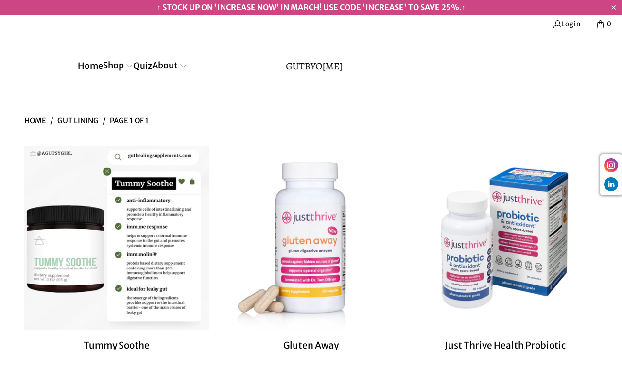

--- FILE ---
content_type: text/html; charset=utf-8
request_url: https://guthealingsupplements.com/collections/gut-lining
body_size: 33283
content:


 <!DOCTYPE html>
<html class="no-js no-touch" lang="en"> <head> <meta charset="utf-8"> <meta http-equiv="cleartype" content="on"> <meta name="robots" content="index,follow"> <!-- Mobile Specific Metas --> <meta name="HandheldFriendly" content="True"> <meta name="MobileOptimized" content="320"> <meta name="viewport" content="width=device-width,initial-scale=1"> <meta name="theme-color" content="#ffffff"> <title>
      Gut Lining - A Gutsy Girl</title> <!-- Preconnect Domains --> <link rel="preconnect" href="https://fonts.shopifycdn.com" /> <link rel="preconnect" href="https://cdn.shopify.com" /> <link rel="preconnect" href="https://v.shopify.com" /> <link rel="preconnect" href="https://cdn.shopifycloud.com" /> <link rel="preconnect" href="https://monorail-edge.shopifysvc.com"> <!-- fallback for browsers that don't support preconnect --> <link rel="dns-prefetch" href="https://fonts.shopifycdn.com" /> <link rel="dns-prefetch" href="https://cdn.shopify.com" /> <link rel="dns-prefetch" href="https://v.shopify.com" /> <link rel="dns-prefetch" href="https://cdn.shopifycloud.com" /> <link rel="dns-prefetch" href="https://monorail-edge.shopifysvc.com"> <!-- Preload Assets --> <link rel="preload" href="//guthealingsupplements.com/cdn/shop/t/8/assets/fancybox.css?v=19278034316635137701676062363" as="style"> <link rel="preload" href="//guthealingsupplements.com/cdn/shop/t/8/assets/styles.css?v=2666768985106569681759332825" as="style"> <link rel="preload" href="//guthealingsupplements.com/cdn/shop/t/8/assets/jquery.min.js?v=81049236547974671631676062363" as="script"> <link rel="preload" href="//guthealingsupplements.com/cdn/shop/t/8/assets/vendors.js?v=51772124549495699811676062363" as="script"> <link rel="preload" href="//guthealingsupplements.com/cdn/shop/t/8/assets/sections.js?v=110066090805402370721676062363" as="script"> <link rel="preload" href="//guthealingsupplements.com/cdn/shop/t/8/assets/utilities.js?v=130542983593295147021702821421" as="script"> <link rel="preload" href="//guthealingsupplements.com/cdn/shop/t/8/assets/app.js?v=127419284496061993481676062363" as="script"> <!-- Stylesheet for Fancybox library --> <link href="//guthealingsupplements.com/cdn/shop/t/8/assets/fancybox.css?v=19278034316635137701676062363" rel="stylesheet" type="text/css" media="all" /> <!-- Stylesheets for Turbo --> <link href="//guthealingsupplements.com/cdn/shop/t/8/assets/styles.css?v=2666768985106569681759332825" rel="stylesheet" type="text/css" media="all" /> <script>
      window.lazySizesConfig = window.lazySizesConfig || {};

      lazySizesConfig.expand = 300;
      lazySizesConfig.loadHidden = false;

      /*! lazysizes - v5.2.2 - bgset plugin */
      !function(e,t){var a=function(){t(e.lazySizes),e.removeEventListener("lazyunveilread",a,!0)};t=t.bind(null,e,e.document),"object"==typeof module&&module.exports?t(require("lazysizes")):"function"==typeof define&&define.amd?define(["lazysizes"],t):e.lazySizes?a():e.addEventListener("lazyunveilread",a,!0)}(window,function(e,z,g){"use strict";var c,y,b,f,i,s,n,v,m;e.addEventListener&&(c=g.cfg,y=/\s+/g,b=/\s*\|\s+|\s+\|\s*/g,f=/^(.+?)(?:\s+\[\s*(.+?)\s*\])(?:\s+\[\s*(.+?)\s*\])?$/,i=/^\s*\(*\s*type\s*:\s*(.+?)\s*\)*\s*$/,s=/\(|\)|'/,n={contain:1,cover:1},v=function(e,t){var a;t&&((a=t.match(i))&&a[1]?e.setAttribute("type",a[1]):e.setAttribute("media",c.customMedia[t]||t))},m=function(e){var t,a,i,r;e.target._lazybgset&&(a=(t=e.target)._lazybgset,(i=t.currentSrc||t.src)&&((r=g.fire(a,"bgsetproxy",{src:i,useSrc:s.test(i)?JSON.stringify(i):i})).defaultPrevented||(a.style.backgroundImage="url("+r.detail.useSrc+")")),t._lazybgsetLoading&&(g.fire(a,"_lazyloaded",{},!1,!0),delete t._lazybgsetLoading))},addEventListener("lazybeforeunveil",function(e){var t,a,i,r,s,n,l,d,o,u;!e.defaultPrevented&&(t=e.target.getAttribute("data-bgset"))&&(o=e.target,(u=z.createElement("img")).alt="",u._lazybgsetLoading=!0,e.detail.firesLoad=!0,a=t,i=o,r=u,s=z.createElement("picture"),n=i.getAttribute(c.sizesAttr),l=i.getAttribute("data-ratio"),d=i.getAttribute("data-optimumx"),i._lazybgset&&i._lazybgset.parentNode==i&&i.removeChild(i._lazybgset),Object.defineProperty(r,"_lazybgset",{value:i,writable:!0}),Object.defineProperty(i,"_lazybgset",{value:s,writable:!0}),a=a.replace(y," ").split(b),s.style.display="none",r.className=c.lazyClass,1!=a.length||n||(n="auto"),a.forEach(function(e){var t,a=z.createElement("source");n&&"auto"!=n&&a.setAttribute("sizes",n),(t=e.match(f))?(a.setAttribute(c.srcsetAttr,t[1]),v(a,t[2]),v(a,t[3])):a.setAttribute(c.srcsetAttr,e),s.appendChild(a)}),n&&(r.setAttribute(c.sizesAttr,n),i.removeAttribute(c.sizesAttr),i.removeAttribute("sizes")),d&&r.setAttribute("data-optimumx",d),l&&r.setAttribute("data-ratio",l),s.appendChild(r),i.appendChild(s),setTimeout(function(){g.loader.unveil(u),g.rAF(function(){g.fire(u,"_lazyloaded",{},!0,!0),u.complete&&m({target:u})})}))}),z.addEventListener("load",m,!0),e.addEventListener("lazybeforesizes",function(e){var t,a,i,r;e.detail.instance==g&&e.target._lazybgset&&e.detail.dataAttr&&(t=e.target._lazybgset,i=t,r=(getComputedStyle(i)||{getPropertyValue:function(){}}).getPropertyValue("background-size"),!n[r]&&n[i.style.backgroundSize]&&(r=i.style.backgroundSize),n[a=r]&&(e.target._lazysizesParentFit=a,g.rAF(function(){e.target.setAttribute("data-parent-fit",a),e.target._lazysizesParentFit&&delete e.target._lazysizesParentFit})))},!0),z.documentElement.addEventListener("lazybeforesizes",function(e){var t,a;!e.defaultPrevented&&e.target._lazybgset&&e.detail.instance==g&&(e.detail.width=(t=e.target._lazybgset,a=g.gW(t,t.parentNode),(!t._lazysizesWidth||a>t._lazysizesWidth)&&(t._lazysizesWidth=a),t._lazysizesWidth))}))});

      /*! lazysizes - v5.2.2 */
      !function(e){var t=function(u,D,f){"use strict";var k,H;if(function(){var e;var t={lazyClass:"lazyload",loadedClass:"lazyloaded",loadingClass:"lazyloading",preloadClass:"lazypreload",errorClass:"lazyerror",autosizesClass:"lazyautosizes",srcAttr:"data-src",srcsetAttr:"data-srcset",sizesAttr:"data-sizes",minSize:40,customMedia:{},init:true,expFactor:1.5,hFac:.8,loadMode:2,loadHidden:true,ricTimeout:0,throttleDelay:125};H=u.lazySizesConfig||u.lazysizesConfig||{};for(e in t){if(!(e in H)){H[e]=t[e]}}}(),!D||!D.getElementsByClassName){return{init:function(){},cfg:H,noSupport:true}}var O=D.documentElement,a=u.HTMLPictureElement,P="addEventListener",$="getAttribute",q=u[P].bind(u),I=u.setTimeout,U=u.requestAnimationFrame||I,l=u.requestIdleCallback,j=/^picture$/i,r=["load","error","lazyincluded","_lazyloaded"],i={},G=Array.prototype.forEach,J=function(e,t){if(!i[t]){i[t]=new RegExp("(\\s|^)"+t+"(\\s|$)")}return i[t].test(e[$]("class")||"")&&i[t]},K=function(e,t){if(!J(e,t)){e.setAttribute("class",(e[$]("class")||"").trim()+" "+t)}},Q=function(e,t){var i;if(i=J(e,t)){e.setAttribute("class",(e[$]("class")||"").replace(i," "))}},V=function(t,i,e){var a=e?P:"removeEventListener";if(e){V(t,i)}r.forEach(function(e){t[a](e,i)})},X=function(e,t,i,a,r){var n=D.createEvent("Event");if(!i){i={}}i.instance=k;n.initEvent(t,!a,!r);n.detail=i;e.dispatchEvent(n);return n},Y=function(e,t){var i;if(!a&&(i=u.picturefill||H.pf)){if(t&&t.src&&!e[$]("srcset")){e.setAttribute("srcset",t.src)}i({reevaluate:true,elements:[e]})}else if(t&&t.src){e.src=t.src}},Z=function(e,t){return(getComputedStyle(e,null)||{})[t]},s=function(e,t,i){i=i||e.offsetWidth;while(i<H.minSize&&t&&!e._lazysizesWidth){i=t.offsetWidth;t=t.parentNode}return i},ee=function(){var i,a;var t=[];var r=[];var n=t;var s=function(){var e=n;n=t.length?r:t;i=true;a=false;while(e.length){e.shift()()}i=false};var e=function(e,t){if(i&&!t){e.apply(this,arguments)}else{n.push(e);if(!a){a=true;(D.hidden?I:U)(s)}}};e._lsFlush=s;return e}(),te=function(i,e){return e?function(){ee(i)}:function(){var e=this;var t=arguments;ee(function(){i.apply(e,t)})}},ie=function(e){var i;var a=0;var r=H.throttleDelay;var n=H.ricTimeout;var t=function(){i=false;a=f.now();e()};var s=l&&n>49?function(){l(t,{timeout:n});if(n!==H.ricTimeout){n=H.ricTimeout}}:te(function(){I(t)},true);return function(e){var t;if(e=e===true){n=33}if(i){return}i=true;t=r-(f.now()-a);if(t<0){t=0}if(e||t<9){s()}else{I(s,t)}}},ae=function(e){var t,i;var a=99;var r=function(){t=null;e()};var n=function(){var e=f.now()-i;if(e<a){I(n,a-e)}else{(l||r)(r)}};return function(){i=f.now();if(!t){t=I(n,a)}}},e=function(){var v,m,c,h,e;var y,z,g,p,C,b,A;var n=/^img$/i;var d=/^iframe$/i;var E="onscroll"in u&&!/(gle|ing)bot/.test(navigator.userAgent);var _=0;var w=0;var N=0;var M=-1;var x=function(e){N--;if(!e||N<0||!e.target){N=0}};var W=function(e){if(A==null){A=Z(D.body,"visibility")=="hidden"}return A||!(Z(e.parentNode,"visibility")=="hidden"&&Z(e,"visibility")=="hidden")};var S=function(e,t){var i;var a=e;var r=W(e);g-=t;b+=t;p-=t;C+=t;while(r&&(a=a.offsetParent)&&a!=D.body&&a!=O){r=(Z(a,"opacity")||1)>0;if(r&&Z(a,"overflow")!="visible"){i=a.getBoundingClientRect();r=C>i.left&&p<i.right&&b>i.top-1&&g<i.bottom+1}}return r};var t=function(){var e,t,i,a,r,n,s,l,o,u,f,c;var d=k.elements;if((h=H.loadMode)&&N<8&&(e=d.length)){t=0;M++;for(;t<e;t++){if(!d[t]||d[t]._lazyRace){continue}if(!E||k.prematureUnveil&&k.prematureUnveil(d[t])){R(d[t]);continue}if(!(l=d[t][$]("data-expand"))||!(n=l*1)){n=w}if(!u){u=!H.expand||H.expand<1?O.clientHeight>500&&O.clientWidth>500?500:370:H.expand;k._defEx=u;f=u*H.expFactor;c=H.hFac;A=null;if(w<f&&N<1&&M>2&&h>2&&!D.hidden){w=f;M=0}else if(h>1&&M>1&&N<6){w=u}else{w=_}}if(o!==n){y=innerWidth+n*c;z=innerHeight+n;s=n*-1;o=n}i=d[t].getBoundingClientRect();if((b=i.bottom)>=s&&(g=i.top)<=z&&(C=i.right)>=s*c&&(p=i.left)<=y&&(b||C||p||g)&&(H.loadHidden||W(d[t]))&&(m&&N<3&&!l&&(h<3||M<4)||S(d[t],n))){R(d[t]);r=true;if(N>9){break}}else if(!r&&m&&!a&&N<4&&M<4&&h>2&&(v[0]||H.preloadAfterLoad)&&(v[0]||!l&&(b||C||p||g||d[t][$](H.sizesAttr)!="auto"))){a=v[0]||d[t]}}if(a&&!r){R(a)}}};var i=ie(t);var B=function(e){var t=e.target;if(t._lazyCache){delete t._lazyCache;return}x(e);K(t,H.loadedClass);Q(t,H.loadingClass);V(t,L);X(t,"lazyloaded")};var a=te(B);var L=function(e){a({target:e.target})};var T=function(t,i){try{t.contentWindow.location.replace(i)}catch(e){t.src=i}};var F=function(e){var t;var i=e[$](H.srcsetAttr);if(t=H.customMedia[e[$]("data-media")||e[$]("media")]){e.setAttribute("media",t)}if(i){e.setAttribute("srcset",i)}};var s=te(function(t,e,i,a,r){var n,s,l,o,u,f;if(!(u=X(t,"lazybeforeunveil",e)).defaultPrevented){if(a){if(i){K(t,H.autosizesClass)}else{t.setAttribute("sizes",a)}}s=t[$](H.srcsetAttr);n=t[$](H.srcAttr);if(r){l=t.parentNode;o=l&&j.test(l.nodeName||"")}f=e.firesLoad||"src"in t&&(s||n||o);u={target:t};K(t,H.loadingClass);if(f){clearTimeout(c);c=I(x,2500);V(t,L,true)}if(o){G.call(l.getElementsByTagName("source"),F)}if(s){t.setAttribute("srcset",s)}else if(n&&!o){if(d.test(t.nodeName)){T(t,n)}else{t.src=n}}if(r&&(s||o)){Y(t,{src:n})}}if(t._lazyRace){delete t._lazyRace}Q(t,H.lazyClass);ee(function(){var e=t.complete&&t.naturalWidth>1;if(!f||e){if(e){K(t,"ls-is-cached")}B(u);t._lazyCache=true;I(function(){if("_lazyCache"in t){delete t._lazyCache}},9)}if(t.loading=="lazy"){N--}},true)});var R=function(e){if(e._lazyRace){return}var t;var i=n.test(e.nodeName);var a=i&&(e[$](H.sizesAttr)||e[$]("sizes"));var r=a=="auto";if((r||!m)&&i&&(e[$]("src")||e.srcset)&&!e.complete&&!J(e,H.errorClass)&&J(e,H.lazyClass)){return}t=X(e,"lazyunveilread").detail;if(r){re.updateElem(e,true,e.offsetWidth)}e._lazyRace=true;N++;s(e,t,r,a,i)};var r=ae(function(){H.loadMode=3;i()});var l=function(){if(H.loadMode==3){H.loadMode=2}r()};var o=function(){if(m){return}if(f.now()-e<999){I(o,999);return}m=true;H.loadMode=3;i();q("scroll",l,true)};return{_:function(){e=f.now();k.elements=D.getElementsByClassName(H.lazyClass);v=D.getElementsByClassName(H.lazyClass+" "+H.preloadClass);q("scroll",i,true);q("resize",i,true);q("pageshow",function(e){if(e.persisted){var t=D.querySelectorAll("."+H.loadingClass);if(t.length&&t.forEach){U(function(){t.forEach(function(e){if(e.complete){R(e)}})})}}});if(u.MutationObserver){new MutationObserver(i).observe(O,{childList:true,subtree:true,attributes:true})}else{O[P]("DOMNodeInserted",i,true);O[P]("DOMAttrModified",i,true);setInterval(i,999)}q("hashchange",i,true);["focus","mouseover","click","load","transitionend","animationend"].forEach(function(e){D[P](e,i,true)});if(/d$|^c/.test(D.readyState)){o()}else{q("load",o);D[P]("DOMContentLoaded",i);I(o,2e4)}if(k.elements.length){t();ee._lsFlush()}else{i()}},checkElems:i,unveil:R,_aLSL:l}}(),re=function(){var i;var n=te(function(e,t,i,a){var r,n,s;e._lazysizesWidth=a;a+="px";e.setAttribute("sizes",a);if(j.test(t.nodeName||"")){r=t.getElementsByTagName("source");for(n=0,s=r.length;n<s;n++){r[n].setAttribute("sizes",a)}}if(!i.detail.dataAttr){Y(e,i.detail)}});var a=function(e,t,i){var a;var r=e.parentNode;if(r){i=s(e,r,i);a=X(e,"lazybeforesizes",{width:i,dataAttr:!!t});if(!a.defaultPrevented){i=a.detail.width;if(i&&i!==e._lazysizesWidth){n(e,r,a,i)}}}};var e=function(){var e;var t=i.length;if(t){e=0;for(;e<t;e++){a(i[e])}}};var t=ae(e);return{_:function(){i=D.getElementsByClassName(H.autosizesClass);q("resize",t)},checkElems:t,updateElem:a}}(),t=function(){if(!t.i&&D.getElementsByClassName){t.i=true;re._();e._()}};return I(function(){H.init&&t()}),k={cfg:H,autoSizer:re,loader:e,init:t,uP:Y,aC:K,rC:Q,hC:J,fire:X,gW:s,rAF:ee}}(e,e.document,Date);e.lazySizes=t,"object"==typeof module&&module.exports&&(module.exports=t)}("undefined"!=typeof window?window:{});</script> <!-- Icons --> <link rel="shortcut icon" type="image/x-icon" href="//guthealingsupplements.com/cdn/shop/files/62f678ba3795a29f8de612b1_AGG-Icon-Pink_180x180.png?v=1664491534"> <link rel="apple-touch-icon" href="//guthealingsupplements.com/cdn/shop/files/62f678ba3795a29f8de612b1_AGG-Icon-Pink_180x180.png?v=1664491534"/> <link rel="apple-touch-icon" sizes="57x57" href="//guthealingsupplements.com/cdn/shop/files/62f678ba3795a29f8de612b1_AGG-Icon-Pink_57x57.png?v=1664491534"/> <link rel="apple-touch-icon" sizes="60x60" href="//guthealingsupplements.com/cdn/shop/files/62f678ba3795a29f8de612b1_AGG-Icon-Pink_60x60.png?v=1664491534"/> <link rel="apple-touch-icon" sizes="72x72" href="//guthealingsupplements.com/cdn/shop/files/62f678ba3795a29f8de612b1_AGG-Icon-Pink_72x72.png?v=1664491534"/> <link rel="apple-touch-icon" sizes="76x76" href="//guthealingsupplements.com/cdn/shop/files/62f678ba3795a29f8de612b1_AGG-Icon-Pink_76x76.png?v=1664491534"/> <link rel="apple-touch-icon" sizes="114x114" href="//guthealingsupplements.com/cdn/shop/files/62f678ba3795a29f8de612b1_AGG-Icon-Pink_114x114.png?v=1664491534"/> <link rel="apple-touch-icon" sizes="180x180" href="//guthealingsupplements.com/cdn/shop/files/62f678ba3795a29f8de612b1_AGG-Icon-Pink_180x180.png?v=1664491534"/> <link rel="apple-touch-icon" sizes="228x228" href="//guthealingsupplements.com/cdn/shop/files/62f678ba3795a29f8de612b1_AGG-Icon-Pink_228x228.png?v=1664491534"/> <link rel="canonical" href="https://guthealingsupplements.com/collections/gut-lining"/> <script src="//guthealingsupplements.com/cdn/shop/t/8/assets/jquery.min.js?v=81049236547974671631676062363" defer></script> <script type="text/javascript" src="/services/javascripts/currencies.js" data-no-instant></script> <script src="//guthealingsupplements.com/cdn/shop/t/8/assets/currencies.js?v=63035159355332271981676062363" defer></script> <script>
      window.PXUTheme = window.PXUTheme || {};
      window.PXUTheme.version = '8.0.1';
      window.PXUTheme.name = 'Turbo';</script>
    


    
<template id="price-ui"><span class="price " data-price></span><span class="compare-at-price" data-compare-at-price></span><span class="unit-pricing" data-unit-pricing></span></template> <template id="price-ui-badge"><div class="price-ui-badge__sticker price-ui-badge__sticker--"> <span class="price-ui-badge__sticker-text" data-badge></span></div></template> <template id="price-ui__price"><span class="money" data-price></span></template> <template id="price-ui__price-range"><span class="price-min" data-price-min><span class="money" data-price></span></span> - <span class="price-max" data-price-max><span class="money" data-price></span></span></template> <template id="price-ui__unit-pricing"><span class="unit-quantity" data-unit-quantity></span> | <span class="unit-price" data-unit-price><span class="money" data-price></span></span> / <span class="unit-measurement" data-unit-measurement></span></template> <template id="price-ui-badge__percent-savings-range">Save up to <span data-price-percent></span>%</template> <template id="price-ui-badge__percent-savings">Save <span data-price-percent></span>%</template> <template id="price-ui-badge__price-savings-range">Save up to <span class="money" data-price></span></template> <template id="price-ui-badge__price-savings">Save <span class="money" data-price></span></template> <template id="price-ui-badge__on-sale">Sale</template> <template id="price-ui-badge__sold-out">Sold out</template> <template id="price-ui-badge__in-stock">In stock</template> <script>
      
window.PXUTheme = window.PXUTheme || {};


window.PXUTheme.theme_settings = {};
window.PXUTheme.currency = {};
window.PXUTheme.routes = window.PXUTheme.routes || {};


window.PXUTheme.theme_settings.display_tos_checkbox = true;
window.PXUTheme.theme_settings.go_to_checkout = true;
window.PXUTheme.theme_settings.cart_action = "reload_page";
window.PXUTheme.theme_settings.cart_shipping_calculator = false;


window.PXUTheme.theme_settings.collection_swatches = false;
window.PXUTheme.theme_settings.collection_secondary_image = false;


window.PXUTheme.currency.show_multiple_currencies = true;
window.PXUTheme.currency.shop_currency = "USD";
window.PXUTheme.currency.default_currency = "USD";
window.PXUTheme.currency.display_format = "money_format";
window.PXUTheme.currency.money_format = "${{amount}}";
window.PXUTheme.currency.money_format_no_currency = "${{amount}}";
window.PXUTheme.currency.money_format_currency = "${{amount}} USD";
window.PXUTheme.currency.native_multi_currency = true;
window.PXUTheme.currency.iso_code = "USD";
window.PXUTheme.currency.symbol = "$";


window.PXUTheme.theme_settings.display_inventory_left = false;
window.PXUTheme.theme_settings.inventory_threshold = 10;
window.PXUTheme.theme_settings.limit_quantity = false;


window.PXUTheme.theme_settings.menu_position = null;


window.PXUTheme.theme_settings.newsletter_popup = false;
window.PXUTheme.theme_settings.newsletter_popup_days = "0";
window.PXUTheme.theme_settings.newsletter_popup_mobile = false;
window.PXUTheme.theme_settings.newsletter_popup_seconds = 4;


window.PXUTheme.theme_settings.pagination_type = "basic_pagination";


window.PXUTheme.theme_settings.enable_shopify_collection_badges = true;
window.PXUTheme.theme_settings.quick_shop_thumbnail_position = "bottom-thumbnails";
window.PXUTheme.theme_settings.product_form_style = "swatches";
window.PXUTheme.theme_settings.sale_banner_enabled = false;
window.PXUTheme.theme_settings.display_savings = true;
window.PXUTheme.theme_settings.display_sold_out_price = false;
window.PXUTheme.theme_settings.free_text = "Free";
window.PXUTheme.theme_settings.video_looping = false;
window.PXUTheme.theme_settings.quick_shop_style = "inline";
window.PXUTheme.theme_settings.hover_enabled = false;


window.PXUTheme.routes.cart_url = "/cart";
window.PXUTheme.routes.root_url = "/";
window.PXUTheme.routes.search_url = "/search";
window.PXUTheme.routes.all_products_collection_url = "/collections/all";


window.PXUTheme.theme_settings.image_loading_style = "color";


window.PXUTheme.theme_settings.search_option = "product";
window.PXUTheme.theme_settings.search_items_to_display = 10;
window.PXUTheme.theme_settings.enable_autocomplete = true;


window.PXUTheme.theme_settings.page_dots_enabled = true;
window.PXUTheme.theme_settings.slideshow_arrow_size = "bold";


window.PXUTheme.theme_settings.quick_shop_enabled = false;


window.PXUTheme.translation = {};


window.PXUTheme.translation.agree_to_terms_warning = "You must agree with the terms and conditions to checkout.";
window.PXUTheme.translation.one_item_left = "item left";
window.PXUTheme.translation.items_left_text = "items left";
window.PXUTheme.translation.cart_savings_text = "Total Savings";
window.PXUTheme.translation.cart_discount_text = "Discount";
window.PXUTheme.translation.cart_subtotal_text = "Subtotal";
window.PXUTheme.translation.cart_remove_text = "Remove";
window.PXUTheme.translation.cart_free_text = "Free";


window.PXUTheme.translation.newsletter_success_text = "Thank you for joining our mailing list!";


window.PXUTheme.translation.notify_email = "Enter your email address...";
window.PXUTheme.translation.notify_email_value = "Translation missing: en.contact.fields.email";
window.PXUTheme.translation.notify_email_send = "Send";
window.PXUTheme.translation.notify_message_first = "Please notify me when ";
window.PXUTheme.translation.notify_message_last = " becomes available - ";
window.PXUTheme.translation.notify_success_text = "Thanks! We will notify you when this product becomes available!";


window.PXUTheme.translation.add_to_cart = "Add to Cart";
window.PXUTheme.translation.coming_soon_text = "Coming Soon";
window.PXUTheme.translation.sold_out_text = "Sold Out";
window.PXUTheme.translation.sale_text = "Sale";
window.PXUTheme.translation.savings_text = "You Save";
window.PXUTheme.translation.from_text = "from";
window.PXUTheme.translation.new_text = "New";
window.PXUTheme.translation.pre_order_text = "Pre-Order";
window.PXUTheme.translation.unavailable_text = "Unavailable";


window.PXUTheme.translation.all_results = "View all results";
window.PXUTheme.translation.no_results = "Sorry, no results!";


window.PXUTheme.media_queries = {};
window.PXUTheme.media_queries.small = window.matchMedia( "(max-width: 480px)" );
window.PXUTheme.media_queries.medium = window.matchMedia( "(max-width: 798px)" );
window.PXUTheme.media_queries.large = window.matchMedia( "(min-width: 799px)" );
window.PXUTheme.media_queries.larger = window.matchMedia( "(min-width: 960px)" );
window.PXUTheme.media_queries.xlarge = window.matchMedia( "(min-width: 1200px)" );
window.PXUTheme.media_queries.ie10 = window.matchMedia( "all and (-ms-high-contrast: none), (-ms-high-contrast: active)" );
window.PXUTheme.media_queries.tablet = window.matchMedia( "only screen and (min-width: 799px) and (max-width: 1024px)" );
window.PXUTheme.media_queries.mobile_and_tablet = window.matchMedia( "(max-width: 1024px)" );</script> <script src="//guthealingsupplements.com/cdn/shop/t/8/assets/vendors.js?v=51772124549495699811676062363" defer></script> <script src="//guthealingsupplements.com/cdn/shop/t/8/assets/sections.js?v=110066090805402370721676062363" defer></script> <script src="//guthealingsupplements.com/cdn/shop/t/8/assets/utilities.js?v=130542983593295147021702821421" defer></script> <script src="//guthealingsupplements.com/cdn/shop/t/8/assets/app.js?v=127419284496061993481676062363" defer></script> <script src="//guthealingsupplements.com/cdn/shop/t/8/assets/instantclick.min.js?v=20092422000980684151676062363" data-no-instant defer></script> <script data-no-instant>
        window.addEventListener('DOMContentLoaded', function() {

          function inIframe() {
            try {
              return window.self !== window.top;
            } catch (e) {
              return true;
            }
          }

          if (!inIframe()){
            InstantClick.on('change', function() {

              $('head script[src*="shopify"]').each(function() {
                var script = document.createElement('script');
                script.type = 'text/javascript';
                script.src = $(this).attr('src');

                $('body').append(script);
              });

              $('body').removeClass('fancybox-active');
              $.fancybox.destroy();

              InstantClick.init();

            });
          }
        });</script> <script></script> <!-- OutlinkStickyBtn CODE Start --><!-- OutlinkStickyBtn END --> <script>window.performance && window.performance.mark && window.performance.mark('shopify.content_for_header.start');</script><meta id="shopify-digital-wallet" name="shopify-digital-wallet" content="/66068676845/digital_wallets/dialog">
<meta name="shopify-checkout-api-token" content="932c41862f4df9e8b6a23ca06d6d1655">
<meta id="in-context-paypal-metadata" data-shop-id="66068676845" data-venmo-supported="false" data-environment="production" data-locale="en_US" data-paypal-v4="true" data-currency="USD">
<link rel="alternate" type="application/atom+xml" title="Feed" href="/collections/gut-lining.atom" />
<link rel="alternate" hreflang="x-default" href="https://guthealingsupplements.com/collections/gut-lining">
<link rel="alternate" hreflang="en" href="https://guthealingsupplements.com/collections/gut-lining">
<link rel="alternate" hreflang="en-CA" href="https://guthealingsupplements.com/en-ca/collections/gut-lining">
<link rel="alternate" hreflang="en-GB" href="https://guthealingsupplements.com/en-gb/collections/gut-lining">
<link rel="alternate" type="application/json+oembed" href="https://guthealingsupplements.com/collections/gut-lining.oembed">
<script async="async" src="/checkouts/internal/preloads.js?locale=en-US"></script>
<link rel="preconnect" href="https://shop.app" crossorigin="anonymous">
<script async="async" src="https://shop.app/checkouts/internal/preloads.js?locale=en-US&shop_id=66068676845" crossorigin="anonymous"></script>
<script id="apple-pay-shop-capabilities" type="application/json">{"shopId":66068676845,"countryCode":"US","currencyCode":"USD","merchantCapabilities":["supports3DS"],"merchantId":"gid:\/\/shopify\/Shop\/66068676845","merchantName":"A Gutsy Girl","requiredBillingContactFields":["postalAddress","email"],"requiredShippingContactFields":["postalAddress","email"],"shippingType":"shipping","supportedNetworks":["visa","masterCard","amex","discover","elo","jcb"],"total":{"type":"pending","label":"A Gutsy Girl","amount":"1.00"},"shopifyPaymentsEnabled":true,"supportsSubscriptions":true}</script>
<script id="shopify-features" type="application/json">{"accessToken":"932c41862f4df9e8b6a23ca06d6d1655","betas":["rich-media-storefront-analytics"],"domain":"guthealingsupplements.com","predictiveSearch":true,"shopId":66068676845,"locale":"en"}</script>
<script>var Shopify = Shopify || {};
Shopify.shop = "a-gutsy-girl.myshopify.com";
Shopify.locale = "en";
Shopify.currency = {"active":"USD","rate":"1.0"};
Shopify.country = "US";
Shopify.theme = {"name":"Copy of Turbo-chicago","id":136147206381,"schema_name":"Turbo","schema_version":"8.0.1","theme_store_id":null,"role":"main"};
Shopify.theme.handle = "null";
Shopify.theme.style = {"id":null,"handle":null};
Shopify.cdnHost = "guthealingsupplements.com/cdn";
Shopify.routes = Shopify.routes || {};
Shopify.routes.root = "/";</script>
<script type="module">!function(o){(o.Shopify=o.Shopify||{}).modules=!0}(window);</script>
<script>!function(o){function n(){var o=[];function n(){o.push(Array.prototype.slice.apply(arguments))}return n.q=o,n}var t=o.Shopify=o.Shopify||{};t.loadFeatures=n(),t.autoloadFeatures=n()}(window);</script>
<script>
  window.ShopifyPay = window.ShopifyPay || {};
  window.ShopifyPay.apiHost = "shop.app\/pay";
  window.ShopifyPay.redirectState = null;
</script>
<script id="shop-js-analytics" type="application/json">{"pageType":"collection"}</script>
<script defer="defer" async type="module" src="//guthealingsupplements.com/cdn/shopifycloud/shop-js/modules/v2/client.init-shop-cart-sync_BApSsMSl.en.esm.js"></script>
<script defer="defer" async type="module" src="//guthealingsupplements.com/cdn/shopifycloud/shop-js/modules/v2/chunk.common_CBoos6YZ.esm.js"></script>
<script type="module">
  await import("//guthealingsupplements.com/cdn/shopifycloud/shop-js/modules/v2/client.init-shop-cart-sync_BApSsMSl.en.esm.js");
await import("//guthealingsupplements.com/cdn/shopifycloud/shop-js/modules/v2/chunk.common_CBoos6YZ.esm.js");

  window.Shopify.SignInWithShop?.initShopCartSync?.({"fedCMEnabled":true,"windoidEnabled":true});

</script>
<script>
  window.Shopify = window.Shopify || {};
  if (!window.Shopify.featureAssets) window.Shopify.featureAssets = {};
  window.Shopify.featureAssets['shop-js'] = {"shop-cart-sync":["modules/v2/client.shop-cart-sync_DJczDl9f.en.esm.js","modules/v2/chunk.common_CBoos6YZ.esm.js"],"init-fed-cm":["modules/v2/client.init-fed-cm_BzwGC0Wi.en.esm.js","modules/v2/chunk.common_CBoos6YZ.esm.js"],"init-windoid":["modules/v2/client.init-windoid_BS26ThXS.en.esm.js","modules/v2/chunk.common_CBoos6YZ.esm.js"],"shop-cash-offers":["modules/v2/client.shop-cash-offers_DthCPNIO.en.esm.js","modules/v2/chunk.common_CBoos6YZ.esm.js","modules/v2/chunk.modal_Bu1hFZFC.esm.js"],"shop-button":["modules/v2/client.shop-button_D_JX508o.en.esm.js","modules/v2/chunk.common_CBoos6YZ.esm.js"],"init-shop-email-lookup-coordinator":["modules/v2/client.init-shop-email-lookup-coordinator_DFwWcvrS.en.esm.js","modules/v2/chunk.common_CBoos6YZ.esm.js"],"shop-toast-manager":["modules/v2/client.shop-toast-manager_tEhgP2F9.en.esm.js","modules/v2/chunk.common_CBoos6YZ.esm.js"],"shop-login-button":["modules/v2/client.shop-login-button_DwLgFT0K.en.esm.js","modules/v2/chunk.common_CBoos6YZ.esm.js","modules/v2/chunk.modal_Bu1hFZFC.esm.js"],"avatar":["modules/v2/client.avatar_BTnouDA3.en.esm.js"],"init-shop-cart-sync":["modules/v2/client.init-shop-cart-sync_BApSsMSl.en.esm.js","modules/v2/chunk.common_CBoos6YZ.esm.js"],"pay-button":["modules/v2/client.pay-button_BuNmcIr_.en.esm.js","modules/v2/chunk.common_CBoos6YZ.esm.js"],"init-shop-for-new-customer-accounts":["modules/v2/client.init-shop-for-new-customer-accounts_DrjXSI53.en.esm.js","modules/v2/client.shop-login-button_DwLgFT0K.en.esm.js","modules/v2/chunk.common_CBoos6YZ.esm.js","modules/v2/chunk.modal_Bu1hFZFC.esm.js"],"init-customer-accounts-sign-up":["modules/v2/client.init-customer-accounts-sign-up_TlVCiykN.en.esm.js","modules/v2/client.shop-login-button_DwLgFT0K.en.esm.js","modules/v2/chunk.common_CBoos6YZ.esm.js","modules/v2/chunk.modal_Bu1hFZFC.esm.js"],"shop-follow-button":["modules/v2/client.shop-follow-button_C5D3XtBb.en.esm.js","modules/v2/chunk.common_CBoos6YZ.esm.js","modules/v2/chunk.modal_Bu1hFZFC.esm.js"],"checkout-modal":["modules/v2/client.checkout-modal_8TC_1FUY.en.esm.js","modules/v2/chunk.common_CBoos6YZ.esm.js","modules/v2/chunk.modal_Bu1hFZFC.esm.js"],"init-customer-accounts":["modules/v2/client.init-customer-accounts_C0Oh2ljF.en.esm.js","modules/v2/client.shop-login-button_DwLgFT0K.en.esm.js","modules/v2/chunk.common_CBoos6YZ.esm.js","modules/v2/chunk.modal_Bu1hFZFC.esm.js"],"lead-capture":["modules/v2/client.lead-capture_Cq0gfm7I.en.esm.js","modules/v2/chunk.common_CBoos6YZ.esm.js","modules/v2/chunk.modal_Bu1hFZFC.esm.js"],"shop-login":["modules/v2/client.shop-login_BmtnoEUo.en.esm.js","modules/v2/chunk.common_CBoos6YZ.esm.js","modules/v2/chunk.modal_Bu1hFZFC.esm.js"],"payment-terms":["modules/v2/client.payment-terms_BHOWV7U_.en.esm.js","modules/v2/chunk.common_CBoos6YZ.esm.js","modules/v2/chunk.modal_Bu1hFZFC.esm.js"]};
</script>
<script>(function() {
  var isLoaded = false;
  function asyncLoad() {
    if (isLoaded) return;
    isLoaded = true;
    var urls = ["https:\/\/static.rechargecdn.com\/assets\/js\/widget.min.js?shop=a-gutsy-girl.myshopify.com","https:\/\/apps.studiosimple.lt\/allergen-logos-icons\/scripts\/shopify.js?v=2\u0026shop=a-gutsy-girl.myshopify.com","https:\/\/d1639lhkj5l89m.cloudfront.net\/js\/storefront\/uppromote.js?shop=a-gutsy-girl.myshopify.com","https:\/\/app.popt.in\/pixel.js?id=c0fcec5f5396b\u0026shop=a-gutsy-girl.myshopify.com"];
    for (var i = 0; i <urls.length; i++) {
      var s = document.createElement('script');
      s.type = 'text/javascript';
      s.async = true;
      s.src = urls[i];
      var x = document.getElementsByTagName('script')[0];
      x.parentNode.insertBefore(s, x);
    }
  };
  if(window.attachEvent) {
    window.attachEvent('onload', asyncLoad);
  } else {
    window.addEventListener('load', asyncLoad, false);
  }
})();</script>
<script id="__st">var __st={"a":66068676845,"offset":-21600,"reqid":"ab7b06e9-1509-4ac9-8767-f23c7873d526-1768867517","pageurl":"guthealingsupplements.com\/collections\/gut-lining","u":"ca023dcea340","p":"collection","rtyp":"collection","rid":425141502189};</script>
<script>window.ShopifyPaypalV4VisibilityTracking = true;</script>
<script id="captcha-bootstrap">!function(){'use strict';const t='contact',e='account',n='new_comment',o=[[t,t],['blogs',n],['comments',n],[t,'customer']],c=[[e,'customer_login'],[e,'guest_login'],[e,'recover_customer_password'],[e,'create_customer']],r=t=>t.map((([t,e])=>`form[action*='/${t}']:not([data-nocaptcha='true']) input[name='form_type'][value='${e}']`)).join(','),a=t=>()=>t?[...document.querySelectorAll(t)].map((t=>t.form)):[];function s(){const t=[...o],e=r(t);return a(e)}const i='password',u='form_key',d=['recaptcha-v3-token','g-recaptcha-response','h-captcha-response',i],f=()=>{try{return window.sessionStorage}catch{return}},m='__shopify_v',_=t=>t.elements[u];function p(t,e,n=!1){try{const o=window.sessionStorage,c=JSON.parse(o.getItem(e)),{data:r}=function(t){const{data:e,action:n}=t;return t[m]||n?{data:e,action:n}:{data:t,action:n}}(c);for(const[e,n]of Object.entries(r))t.elements[e]&&(t.elements[e].value=n);n&&o.removeItem(e)}catch(o){console.error('form repopulation failed',{error:o})}}const l='form_type',E='cptcha';function T(t){t.dataset[E]=!0}const w=window,h=w.document,L='Shopify',v='ce_forms',y='captcha';let A=!1;((t,e)=>{const n=(g='f06e6c50-85a8-45c8-87d0-21a2b65856fe',I='https://cdn.shopify.com/shopifycloud/storefront-forms-hcaptcha/ce_storefront_forms_captcha_hcaptcha.v1.5.2.iife.js',D={infoText:'Protected by hCaptcha',privacyText:'Privacy',termsText:'Terms'},(t,e,n)=>{const o=w[L][v],c=o.bindForm;if(c)return c(t,g,e,D).then(n);var r;o.q.push([[t,g,e,D],n]),r=I,A||(h.body.append(Object.assign(h.createElement('script'),{id:'captcha-provider',async:!0,src:r})),A=!0)});var g,I,D;w[L]=w[L]||{},w[L][v]=w[L][v]||{},w[L][v].q=[],w[L][y]=w[L][y]||{},w[L][y].protect=function(t,e){n(t,void 0,e),T(t)},Object.freeze(w[L][y]),function(t,e,n,w,h,L){const[v,y,A,g]=function(t,e,n){const i=e?o:[],u=t?c:[],d=[...i,...u],f=r(d),m=r(i),_=r(d.filter((([t,e])=>n.includes(e))));return[a(f),a(m),a(_),s()]}(w,h,L),I=t=>{const e=t.target;return e instanceof HTMLFormElement?e:e&&e.form},D=t=>v().includes(t);t.addEventListener('submit',(t=>{const e=I(t);if(!e)return;const n=D(e)&&!e.dataset.hcaptchaBound&&!e.dataset.recaptchaBound,o=_(e),c=g().includes(e)&&(!o||!o.value);(n||c)&&t.preventDefault(),c&&!n&&(function(t){try{if(!f())return;!function(t){const e=f();if(!e)return;const n=_(t);if(!n)return;const o=n.value;o&&e.removeItem(o)}(t);const e=Array.from(Array(32),(()=>Math.random().toString(36)[2])).join('');!function(t,e){_(t)||t.append(Object.assign(document.createElement('input'),{type:'hidden',name:u})),t.elements[u].value=e}(t,e),function(t,e){const n=f();if(!n)return;const o=[...t.querySelectorAll(`input[type='${i}']`)].map((({name:t})=>t)),c=[...d,...o],r={};for(const[a,s]of new FormData(t).entries())c.includes(a)||(r[a]=s);n.setItem(e,JSON.stringify({[m]:1,action:t.action,data:r}))}(t,e)}catch(e){console.error('failed to persist form',e)}}(e),e.submit())}));const S=(t,e)=>{t&&!t.dataset[E]&&(n(t,e.some((e=>e===t))),T(t))};for(const o of['focusin','change'])t.addEventListener(o,(t=>{const e=I(t);D(e)&&S(e,y())}));const B=e.get('form_key'),M=e.get(l),P=B&&M;t.addEventListener('DOMContentLoaded',(()=>{const t=y();if(P)for(const e of t)e.elements[l].value===M&&p(e,B);[...new Set([...A(),...v().filter((t=>'true'===t.dataset.shopifyCaptcha))])].forEach((e=>S(e,t)))}))}(h,new URLSearchParams(w.location.search),n,t,e,['guest_login'])})(!0,!0)}();</script>
<script integrity="sha256-4kQ18oKyAcykRKYeNunJcIwy7WH5gtpwJnB7kiuLZ1E=" data-source-attribution="shopify.loadfeatures" defer="defer" src="//guthealingsupplements.com/cdn/shopifycloud/storefront/assets/storefront/load_feature-a0a9edcb.js" crossorigin="anonymous"></script>
<script crossorigin="anonymous" defer="defer" src="//guthealingsupplements.com/cdn/shopifycloud/storefront/assets/shopify_pay/storefront-65b4c6d7.js?v=20250812"></script>
<script data-source-attribution="shopify.dynamic_checkout.dynamic.init">var Shopify=Shopify||{};Shopify.PaymentButton=Shopify.PaymentButton||{isStorefrontPortableWallets:!0,init:function(){window.Shopify.PaymentButton.init=function(){};var t=document.createElement("script");t.src="https://guthealingsupplements.com/cdn/shopifycloud/portable-wallets/latest/portable-wallets.en.js",t.type="module",document.head.appendChild(t)}};
</script>
<script data-source-attribution="shopify.dynamic_checkout.buyer_consent">
  function portableWalletsHideBuyerConsent(e){var t=document.getElementById("shopify-buyer-consent"),n=document.getElementById("shopify-subscription-policy-button");t&&n&&(t.classList.add("hidden"),t.setAttribute("aria-hidden","true"),n.removeEventListener("click",e))}function portableWalletsShowBuyerConsent(e){var t=document.getElementById("shopify-buyer-consent"),n=document.getElementById("shopify-subscription-policy-button");t&&n&&(t.classList.remove("hidden"),t.removeAttribute("aria-hidden"),n.addEventListener("click",e))}window.Shopify?.PaymentButton&&(window.Shopify.PaymentButton.hideBuyerConsent=portableWalletsHideBuyerConsent,window.Shopify.PaymentButton.showBuyerConsent=portableWalletsShowBuyerConsent);
</script>
<script data-source-attribution="shopify.dynamic_checkout.cart.bootstrap">document.addEventListener("DOMContentLoaded",(function(){function t(){return document.querySelector("shopify-accelerated-checkout-cart, shopify-accelerated-checkout")}if(t())Shopify.PaymentButton.init();else{new MutationObserver((function(e,n){t()&&(Shopify.PaymentButton.init(),n.disconnect())})).observe(document.body,{childList:!0,subtree:!0})}}));
</script>
<link id="shopify-accelerated-checkout-styles" rel="stylesheet" media="screen" href="https://guthealingsupplements.com/cdn/shopifycloud/portable-wallets/latest/accelerated-checkout-backwards-compat.css" crossorigin="anonymous">
<style id="shopify-accelerated-checkout-cart">
        #shopify-buyer-consent {
  margin-top: 1em;
  display: inline-block;
  width: 100%;
}

#shopify-buyer-consent.hidden {
  display: none;
}

#shopify-subscription-policy-button {
  background: none;
  border: none;
  padding: 0;
  text-decoration: underline;
  font-size: inherit;
  cursor: pointer;
}

#shopify-subscription-policy-button::before {
  box-shadow: none;
}

      </style>

<script>window.performance && window.performance.mark && window.performance.mark('shopify.content_for_header.end');</script>

    

<meta name="author" content="A Gutsy Girl">
<meta property="og:url" content="https://guthealingsupplements.com/collections/gut-lining">
<meta property="og:site_name" content="A Gutsy Girl"> <meta property="og:type" content="product.group"> <meta property="og:title" content="Gut Lining"> <meta property="og:image" content="https://guthealingsupplements.com/cdn/shop/files/GutsyGirlLogo-Grey-01_1200x.png?v=1663340131"> <meta property="og:image:secure_url" content="https://guthealingsupplements.com/cdn/shop/files/GutsyGirlLogo-Grey-01_1200x.png?v=1663340131"> <meta property="og:image:width" content="1200"> <meta property="og:image:height" content="628"> <meta property="og:image" content="https://guthealingsupplements.com/cdn/shop/files/TummySoothe_600x.png?v=1711106747"> <meta property="og:image:secure_url" content="https://guthealingsupplements.com/cdn/shop/files/TummySoothe_600x.png?v=1711106747">
  






<meta name="twitter:card" content="summary"><!-- BEGIN app block: shopify://apps/judge-me-reviews/blocks/judgeme_core/61ccd3b1-a9f2-4160-9fe9-4fec8413e5d8 --><!-- Start of Judge.me Core -->






<link rel="dns-prefetch" href="https://cdnwidget.judge.me">
<link rel="dns-prefetch" href="https://cdn.judge.me">
<link rel="dns-prefetch" href="https://cdn1.judge.me">
<link rel="dns-prefetch" href="https://api.judge.me">

<script data-cfasync='false' class='jdgm-settings-script'>window.jdgmSettings={"pagination":5,"disable_web_reviews":false,"badge_no_review_text":"No reviews","badge_n_reviews_text":"{{ n }} review/reviews","badge_star_color":"#d4af37","hide_badge_preview_if_no_reviews":true,"badge_hide_text":false,"enforce_center_preview_badge":false,"widget_title":"Customer Reviews","widget_open_form_text":"Write a review","widget_close_form_text":"Cancel review","widget_refresh_page_text":"Refresh page","widget_summary_text":"Based on {{ number_of_reviews }} review/reviews","widget_no_review_text":"Be the first to write a review","widget_name_field_text":"Display name","widget_verified_name_field_text":"Verified Name (public)","widget_name_placeholder_text":"Display name","widget_required_field_error_text":"This field is required.","widget_email_field_text":"Email address","widget_verified_email_field_text":"Verified Email (private, can not be edited)","widget_email_placeholder_text":"Your email address","widget_email_field_error_text":"Please enter a valid email address.","widget_rating_field_text":"Rating","widget_review_title_field_text":"Review Title","widget_review_title_placeholder_text":"Give your review a title","widget_review_body_field_text":"Review content","widget_review_body_placeholder_text":"Start writing here...","widget_pictures_field_text":"Picture/Video (optional)","widget_submit_review_text":"Submit Review","widget_submit_verified_review_text":"Submit Verified Review","widget_submit_success_msg_with_auto_publish":"Thank you! Please refresh the page in a few moments to see your review. You can remove or edit your review by logging into \u003ca href='https://judge.me/login' target='_blank' rel='nofollow noopener'\u003eJudge.me\u003c/a\u003e","widget_submit_success_msg_no_auto_publish":"Thank you! Your review will be published as soon as it is approved by the shop admin. You can remove or edit your review by logging into \u003ca href='https://judge.me/login' target='_blank' rel='nofollow noopener'\u003eJudge.me\u003c/a\u003e","widget_show_default_reviews_out_of_total_text":"Showing {{ n_reviews_shown }} out of {{ n_reviews }} reviews.","widget_show_all_link_text":"Show all","widget_show_less_link_text":"Show less","widget_author_said_text":"{{ reviewer_name }} said:","widget_days_text":"{{ n }} days ago","widget_weeks_text":"{{ n }} week/weeks ago","widget_months_text":"{{ n }} month/months ago","widget_years_text":"{{ n }} year/years ago","widget_yesterday_text":"Yesterday","widget_today_text":"Today","widget_replied_text":"\u003e\u003e {{ shop_name }} replied:","widget_read_more_text":"Read more","widget_reviewer_name_as_initial":"","widget_rating_filter_color":"#fbcd0a","widget_rating_filter_see_all_text":"See all reviews","widget_sorting_most_recent_text":"Most Recent","widget_sorting_highest_rating_text":"Highest Rating","widget_sorting_lowest_rating_text":"Lowest Rating","widget_sorting_with_pictures_text":"Only Pictures","widget_sorting_most_helpful_text":"Most Helpful","widget_open_question_form_text":"Ask a question","widget_reviews_subtab_text":"Reviews","widget_questions_subtab_text":"Questions","widget_question_label_text":"Question","widget_answer_label_text":"Answer","widget_question_placeholder_text":"Write your question here","widget_submit_question_text":"Submit Question","widget_question_submit_success_text":"Thank you for your question! We will notify you once it gets answered.","widget_star_color":"#d4af37","verified_badge_text":"Verified","verified_badge_bg_color":"","verified_badge_text_color":"","verified_badge_placement":"left-of-reviewer-name","widget_review_max_height":"","widget_hide_border":false,"widget_social_share":false,"widget_thumb":false,"widget_review_location_show":false,"widget_location_format":"","all_reviews_include_out_of_store_products":true,"all_reviews_out_of_store_text":"(out of store)","all_reviews_pagination":100,"all_reviews_product_name_prefix_text":"about","enable_review_pictures":true,"enable_question_anwser":true,"widget_theme":"","review_date_format":"mm/dd/yyyy","default_sort_method":"most-recent","widget_product_reviews_subtab_text":"Product Reviews","widget_shop_reviews_subtab_text":"Shop Reviews","widget_other_products_reviews_text":"Reviews for other products","widget_store_reviews_subtab_text":"Store reviews","widget_no_store_reviews_text":"This store hasn't received any reviews yet","widget_web_restriction_product_reviews_text":"This product hasn't received any reviews yet","widget_no_items_text":"No items found","widget_show_more_text":"Show more","widget_write_a_store_review_text":"Write a Store Review","widget_other_languages_heading":"Reviews in Other Languages","widget_translate_review_text":"Translate review to {{ language }}","widget_translating_review_text":"Translating...","widget_show_original_translation_text":"Show original ({{ language }})","widget_translate_review_failed_text":"Review couldn't be translated.","widget_translate_review_retry_text":"Retry","widget_translate_review_try_again_later_text":"Try again later","show_product_url_for_grouped_product":false,"widget_sorting_pictures_first_text":"Pictures First","show_pictures_on_all_rev_page_mobile":false,"show_pictures_on_all_rev_page_desktop":false,"floating_tab_hide_mobile_install_preference":false,"floating_tab_button_name":"★ Reviews","floating_tab_title":"Let customers speak for us","floating_tab_button_color":"","floating_tab_button_background_color":"","floating_tab_url":"","floating_tab_url_enabled":false,"floating_tab_tab_style":"text","all_reviews_text_badge_text":"Customers rate us {{ shop.metafields.judgeme.all_reviews_rating | round: 1 }}/5 based on {{ shop.metafields.judgeme.all_reviews_count }} reviews.","all_reviews_text_badge_text_branded_style":"{{ shop.metafields.judgeme.all_reviews_rating | round: 1 }} out of 5 stars based on {{ shop.metafields.judgeme.all_reviews_count }} reviews","is_all_reviews_text_badge_a_link":false,"show_stars_for_all_reviews_text_badge":false,"all_reviews_text_badge_url":"","all_reviews_text_style":"branded","all_reviews_text_color_style":"judgeme_brand_color","all_reviews_text_color":"#108474","all_reviews_text_show_jm_brand":true,"featured_carousel_show_header":true,"featured_carousel_title":"Our customers speak for us","testimonials_carousel_title":"Customers are saying","videos_carousel_title":"Real customer stories","cards_carousel_title":"Customers are saying","featured_carousel_count_text":"from {{ n }} reviews","featured_carousel_add_link_to_all_reviews_page":false,"featured_carousel_url":"","featured_carousel_show_images":true,"featured_carousel_autoslide_interval":5,"featured_carousel_arrows_on_the_sides":false,"featured_carousel_height":250,"featured_carousel_width":80,"featured_carousel_image_size":0,"featured_carousel_image_height":250,"featured_carousel_arrow_color":"#eeeeee","verified_count_badge_style":"branded","verified_count_badge_orientation":"horizontal","verified_count_badge_color_style":"judgeme_brand_color","verified_count_badge_color":"#108474","is_verified_count_badge_a_link":false,"verified_count_badge_url":"","verified_count_badge_show_jm_brand":true,"widget_rating_preset_default":5,"widget_first_sub_tab":"product-reviews","widget_show_histogram":true,"widget_histogram_use_custom_color":false,"widget_pagination_use_custom_color":false,"widget_star_use_custom_color":false,"widget_verified_badge_use_custom_color":false,"widget_write_review_use_custom_color":false,"picture_reminder_submit_button":"Upload Pictures","enable_review_videos":false,"mute_video_by_default":false,"widget_sorting_videos_first_text":"Videos First","widget_review_pending_text":"Pending","featured_carousel_items_for_large_screen":3,"social_share_options_order":"Facebook,Twitter,Pinterest,LinkedIn","remove_microdata_snippet":false,"disable_json_ld":false,"enable_json_ld_products":false,"preview_badge_show_question_text":false,"preview_badge_no_question_text":"No questions","preview_badge_n_question_text":"{{ number_of_questions }} question/questions","qa_badge_show_icon":false,"qa_badge_icon_color":"#d4af37","qa_badge_position":"same-row","remove_judgeme_branding":false,"widget_add_search_bar":false,"widget_search_bar_placeholder":"Search","widget_sorting_verified_only_text":"Verified only","featured_carousel_theme":"default","featured_carousel_show_rating":true,"featured_carousel_show_title":true,"featured_carousel_show_body":true,"featured_carousel_show_date":false,"featured_carousel_show_reviewer":true,"featured_carousel_show_product":true,"featured_carousel_header_background_color":"#108474","featured_carousel_header_text_color":"#ffffff","featured_carousel_name_product_separator":"reviewed","featured_carousel_full_star_background":"#108474","featured_carousel_empty_star_background":"#dadada","featured_carousel_vertical_theme_background":"#f9fafb","featured_carousel_verified_badge_enable":true,"featured_carousel_verified_badge_color":"#cd4583","featured_carousel_border_style":"round","featured_carousel_review_line_length_limit":3,"featured_carousel_more_reviews_button_text":"Read more reviews","featured_carousel_view_product_button_text":"View product","all_reviews_page_load_reviews_on":"scroll","all_reviews_page_load_more_text":"Load More Reviews","disable_fb_tab_reviews":false,"enable_ajax_cdn_cache":false,"widget_advanced_speed_features":5,"widget_public_name_text":"displayed publicly like","default_reviewer_name":"John Smith","default_reviewer_name_has_non_latin":true,"widget_reviewer_anonymous":"Anonymous","medals_widget_title":"Judge.me Review Medals","medals_widget_background_color":"#f9fafb","medals_widget_position":"footer_all_pages","medals_widget_border_color":"#f9fafb","medals_widget_verified_text_position":"left","medals_widget_use_monochromatic_version":false,"medals_widget_elements_color":"#108474","show_reviewer_avatar":true,"widget_invalid_yt_video_url_error_text":"Not a YouTube video URL","widget_max_length_field_error_text":"Please enter no more than {0} characters.","widget_show_country_flag":false,"widget_show_collected_via_shop_app":true,"widget_verified_by_shop_badge_style":"light","widget_verified_by_shop_text":"Verified by Shop","widget_show_photo_gallery":false,"widget_load_with_code_splitting":true,"widget_ugc_install_preference":false,"widget_ugc_title":"Made by us, Shared by you","widget_ugc_subtitle":"Tag us to see your picture featured in our page","widget_ugc_arrows_color":"#ffffff","widget_ugc_primary_button_text":"Buy Now","widget_ugc_primary_button_background_color":"#108474","widget_ugc_primary_button_text_color":"#ffffff","widget_ugc_primary_button_border_width":"0","widget_ugc_primary_button_border_style":"none","widget_ugc_primary_button_border_color":"#108474","widget_ugc_primary_button_border_radius":"25","widget_ugc_secondary_button_text":"Load More","widget_ugc_secondary_button_background_color":"#ffffff","widget_ugc_secondary_button_text_color":"#108474","widget_ugc_secondary_button_border_width":"2","widget_ugc_secondary_button_border_style":"solid","widget_ugc_secondary_button_border_color":"#108474","widget_ugc_secondary_button_border_radius":"25","widget_ugc_reviews_button_text":"View Reviews","widget_ugc_reviews_button_background_color":"#ffffff","widget_ugc_reviews_button_text_color":"#108474","widget_ugc_reviews_button_border_width":"2","widget_ugc_reviews_button_border_style":"solid","widget_ugc_reviews_button_border_color":"#108474","widget_ugc_reviews_button_border_radius":"25","widget_ugc_reviews_button_link_to":"judgeme-reviews-page","widget_ugc_show_post_date":true,"widget_ugc_max_width":"800","widget_rating_metafield_value_type":true,"widget_primary_color":"#CD4583","widget_enable_secondary_color":false,"widget_secondary_color":"#edf5f5","widget_summary_average_rating_text":"{{ average_rating }} out of 5","widget_media_grid_title":"Customer photos \u0026 videos","widget_media_grid_see_more_text":"See more","widget_round_style":false,"widget_show_product_medals":true,"widget_verified_by_judgeme_text":"Verified by Judge.me","widget_show_store_medals":true,"widget_verified_by_judgeme_text_in_store_medals":"Verified by Judge.me","widget_media_field_exceed_quantity_message":"Sorry, we can only accept {{ max_media }} for one review.","widget_media_field_exceed_limit_message":"{{ file_name }} is too large, please select a {{ media_type }} less than {{ size_limit }}MB.","widget_review_submitted_text":"Review Submitted!","widget_question_submitted_text":"Question Submitted!","widget_close_form_text_question":"Cancel","widget_write_your_answer_here_text":"Write your answer here","widget_enabled_branded_link":true,"widget_show_collected_by_judgeme":true,"widget_reviewer_name_color":"","widget_write_review_text_color":"","widget_write_review_bg_color":"","widget_collected_by_judgeme_text":"collected by Judge.me","widget_pagination_type":"standard","widget_load_more_text":"Load More","widget_load_more_color":"#108474","widget_full_review_text":"Full Review","widget_read_more_reviews_text":"Read More Reviews","widget_read_questions_text":"Read Questions","widget_questions_and_answers_text":"Questions \u0026 Answers","widget_verified_by_text":"Verified by","widget_verified_text":"Verified","widget_number_of_reviews_text":"{{ number_of_reviews }} reviews","widget_back_button_text":"Back","widget_next_button_text":"Next","widget_custom_forms_filter_button":"Filters","custom_forms_style":"horizontal","widget_show_review_information":false,"how_reviews_are_collected":"How reviews are collected?","widget_show_review_keywords":false,"widget_gdpr_statement":"How we use your data: We'll only contact you about the review you left, and only if necessary. By submitting your review, you agree to Judge.me's \u003ca href='https://judge.me/terms' target='_blank' rel='nofollow noopener'\u003eterms\u003c/a\u003e, \u003ca href='https://judge.me/privacy' target='_blank' rel='nofollow noopener'\u003eprivacy\u003c/a\u003e and \u003ca href='https://judge.me/content-policy' target='_blank' rel='nofollow noopener'\u003econtent\u003c/a\u003e policies.","widget_multilingual_sorting_enabled":false,"widget_translate_review_content_enabled":false,"widget_translate_review_content_method":"manual","popup_widget_review_selection":"automatically_with_pictures","popup_widget_round_border_style":true,"popup_widget_show_title":true,"popup_widget_show_body":true,"popup_widget_show_reviewer":false,"popup_widget_show_product":true,"popup_widget_show_pictures":true,"popup_widget_use_review_picture":true,"popup_widget_show_on_home_page":true,"popup_widget_show_on_product_page":true,"popup_widget_show_on_collection_page":true,"popup_widget_show_on_cart_page":true,"popup_widget_position":"bottom_left","popup_widget_first_review_delay":5,"popup_widget_duration":5,"popup_widget_interval":5,"popup_widget_review_count":5,"popup_widget_hide_on_mobile":true,"review_snippet_widget_round_border_style":true,"review_snippet_widget_card_color":"#FFFFFF","review_snippet_widget_slider_arrows_background_color":"#FFFFFF","review_snippet_widget_slider_arrows_color":"#000000","review_snippet_widget_star_color":"#108474","show_product_variant":false,"all_reviews_product_variant_label_text":"Variant: ","widget_show_verified_branding":true,"widget_ai_summary_title":"Customers say","widget_ai_summary_disclaimer":"AI-powered review summary based on recent customer reviews","widget_show_ai_summary":false,"widget_show_ai_summary_bg":false,"widget_show_review_title_input":true,"redirect_reviewers_invited_via_email":"review_widget","request_store_review_after_product_review":false,"request_review_other_products_in_order":false,"review_form_color_scheme":"default","review_form_corner_style":"square","review_form_star_color":{},"review_form_text_color":"#333333","review_form_background_color":"#ffffff","review_form_field_background_color":"#fafafa","review_form_button_color":{},"review_form_button_text_color":"#ffffff","review_form_modal_overlay_color":"#000000","review_content_screen_title_text":"How would you rate this product?","review_content_introduction_text":"We would love it if you would share a bit about your experience.","store_review_form_title_text":"How would you rate this store?","store_review_form_introduction_text":"We would love it if you would share a bit about your experience.","show_review_guidance_text":true,"one_star_review_guidance_text":"Poor","five_star_review_guidance_text":"Great","customer_information_screen_title_text":"About you","customer_information_introduction_text":"Please tell us more about you.","custom_questions_screen_title_text":"Your experience in more detail","custom_questions_introduction_text":"Here are a few questions to help us understand more about your experience.","review_submitted_screen_title_text":"Thanks for your review!","review_submitted_screen_thank_you_text":"We are processing it and it will appear on the store soon.","review_submitted_screen_email_verification_text":"Please confirm your email by clicking the link we just sent you. This helps us keep reviews authentic.","review_submitted_request_store_review_text":"Would you like to share your experience of shopping with us?","review_submitted_review_other_products_text":"Would you like to review these products?","store_review_screen_title_text":"Would you like to share your experience of shopping with us?","store_review_introduction_text":"We value your feedback and use it to improve. Please share any thoughts or suggestions you have.","reviewer_media_screen_title_picture_text":"Share a picture","reviewer_media_introduction_picture_text":"Upload a photo to support your review.","reviewer_media_screen_title_video_text":"Share a video","reviewer_media_introduction_video_text":"Upload a video to support your review.","reviewer_media_screen_title_picture_or_video_text":"Share a picture or video","reviewer_media_introduction_picture_or_video_text":"Upload a photo or video to support your review.","reviewer_media_youtube_url_text":"Paste your Youtube URL here","advanced_settings_next_step_button_text":"Next","advanced_settings_close_review_button_text":"Close","modal_write_review_flow":false,"write_review_flow_required_text":"Required","write_review_flow_privacy_message_text":"We respect your privacy.","write_review_flow_anonymous_text":"Post review as anonymous","write_review_flow_visibility_text":"This won't be visible to other customers.","write_review_flow_multiple_selection_help_text":"Select as many as you like","write_review_flow_single_selection_help_text":"Select one option","write_review_flow_required_field_error_text":"This field is required","write_review_flow_invalid_email_error_text":"Please enter a valid email address","write_review_flow_max_length_error_text":"Max. {{ max_length }} characters.","write_review_flow_media_upload_text":"\u003cb\u003eClick to upload\u003c/b\u003e or drag and drop","write_review_flow_gdpr_statement":"We'll only contact you about your review if necessary. By submitting your review, you agree to our \u003ca href='https://judge.me/terms' target='_blank' rel='nofollow noopener'\u003eterms and conditions\u003c/a\u003e and \u003ca href='https://judge.me/privacy' target='_blank' rel='nofollow noopener'\u003eprivacy policy\u003c/a\u003e.","rating_only_reviews_enabled":false,"show_negative_reviews_help_screen":false,"new_review_flow_help_screen_rating_threshold":3,"negative_review_resolution_screen_title_text":"Tell us more","negative_review_resolution_text":"Your experience matters to us. If there were issues with your purchase, we're here to help. Feel free to reach out to us, we'd love the opportunity to make things right.","negative_review_resolution_button_text":"Contact us","negative_review_resolution_proceed_with_review_text":"Leave a review","negative_review_resolution_subject":"Issue with purchase from {{ shop_name }}.{{ order_name }}","preview_badge_collection_page_install_status":false,"widget_review_custom_css":"","preview_badge_custom_css":"","preview_badge_stars_count":"5-stars","featured_carousel_custom_css":"","floating_tab_custom_css":"","all_reviews_widget_custom_css":"","medals_widget_custom_css":"","verified_badge_custom_css":"","all_reviews_text_custom_css":"","transparency_badges_collected_via_store_invite":false,"transparency_badges_from_another_provider":false,"transparency_badges_collected_from_store_visitor":false,"transparency_badges_collected_by_verified_review_provider":false,"transparency_badges_earned_reward":false,"transparency_badges_collected_via_store_invite_text":"Review collected via store invitation","transparency_badges_from_another_provider_text":"Review collected from another provider","transparency_badges_collected_from_store_visitor_text":"Review collected from a store visitor","transparency_badges_written_in_google_text":"Review written in Google","transparency_badges_written_in_etsy_text":"Review written in Etsy","transparency_badges_written_in_shop_app_text":"Review written in Shop App","transparency_badges_earned_reward_text":"Review earned a reward for future purchase","product_review_widget_per_page":10,"widget_store_review_label_text":"Review about the store","checkout_comment_extension_title_on_product_page":"Customer Comments","checkout_comment_extension_num_latest_comment_show":5,"checkout_comment_extension_format":"name_and_timestamp","checkout_comment_customer_name":"last_initial","checkout_comment_comment_notification":true,"preview_badge_collection_page_install_preference":false,"preview_badge_home_page_install_preference":false,"preview_badge_product_page_install_preference":false,"review_widget_install_preference":"","review_carousel_install_preference":false,"floating_reviews_tab_install_preference":"none","verified_reviews_count_badge_install_preference":false,"all_reviews_text_install_preference":false,"review_widget_best_location":false,"judgeme_medals_install_preference":false,"review_widget_revamp_enabled":false,"review_widget_qna_enabled":false,"review_widget_header_theme":"minimal","review_widget_widget_title_enabled":true,"review_widget_header_text_size":"medium","review_widget_header_text_weight":"regular","review_widget_average_rating_style":"compact","review_widget_bar_chart_enabled":true,"review_widget_bar_chart_type":"numbers","review_widget_bar_chart_style":"standard","review_widget_expanded_media_gallery_enabled":false,"review_widget_reviews_section_theme":"standard","review_widget_image_style":"thumbnails","review_widget_review_image_ratio":"square","review_widget_stars_size":"medium","review_widget_verified_badge":"standard_text","review_widget_review_title_text_size":"medium","review_widget_review_text_size":"medium","review_widget_review_text_length":"medium","review_widget_number_of_columns_desktop":3,"review_widget_carousel_transition_speed":5,"review_widget_custom_questions_answers_display":"always","review_widget_button_text_color":"#FFFFFF","review_widget_text_color":"#000000","review_widget_lighter_text_color":"#7B7B7B","review_widget_corner_styling":"soft","review_widget_review_word_singular":"review","review_widget_review_word_plural":"reviews","review_widget_voting_label":"Helpful?","review_widget_shop_reply_label":"Reply from {{ shop_name }}:","review_widget_filters_title":"Filters","qna_widget_question_word_singular":"Question","qna_widget_question_word_plural":"Questions","qna_widget_answer_reply_label":"Answer from {{ answerer_name }}:","qna_content_screen_title_text":"Ask a question about this product","qna_widget_question_required_field_error_text":"Please enter your question.","qna_widget_flow_gdpr_statement":"We'll only contact you about your question if necessary. By submitting your question, you agree to our \u003ca href='https://judge.me/terms' target='_blank' rel='nofollow noopener'\u003eterms and conditions\u003c/a\u003e and \u003ca href='https://judge.me/privacy' target='_blank' rel='nofollow noopener'\u003eprivacy policy\u003c/a\u003e.","qna_widget_question_submitted_text":"Thanks for your question!","qna_widget_close_form_text_question":"Close","qna_widget_question_submit_success_text":"We’ll notify you by email when your question is answered.","all_reviews_widget_v2025_enabled":false,"all_reviews_widget_v2025_header_theme":"default","all_reviews_widget_v2025_widget_title_enabled":true,"all_reviews_widget_v2025_header_text_size":"medium","all_reviews_widget_v2025_header_text_weight":"regular","all_reviews_widget_v2025_average_rating_style":"compact","all_reviews_widget_v2025_bar_chart_enabled":true,"all_reviews_widget_v2025_bar_chart_type":"numbers","all_reviews_widget_v2025_bar_chart_style":"standard","all_reviews_widget_v2025_expanded_media_gallery_enabled":false,"all_reviews_widget_v2025_show_store_medals":true,"all_reviews_widget_v2025_show_photo_gallery":true,"all_reviews_widget_v2025_show_review_keywords":false,"all_reviews_widget_v2025_show_ai_summary":false,"all_reviews_widget_v2025_show_ai_summary_bg":false,"all_reviews_widget_v2025_add_search_bar":false,"all_reviews_widget_v2025_default_sort_method":"most-recent","all_reviews_widget_v2025_reviews_per_page":10,"all_reviews_widget_v2025_reviews_section_theme":"default","all_reviews_widget_v2025_image_style":"thumbnails","all_reviews_widget_v2025_review_image_ratio":"square","all_reviews_widget_v2025_stars_size":"medium","all_reviews_widget_v2025_verified_badge":"bold_badge","all_reviews_widget_v2025_review_title_text_size":"medium","all_reviews_widget_v2025_review_text_size":"medium","all_reviews_widget_v2025_review_text_length":"medium","all_reviews_widget_v2025_number_of_columns_desktop":3,"all_reviews_widget_v2025_carousel_transition_speed":5,"all_reviews_widget_v2025_custom_questions_answers_display":"always","all_reviews_widget_v2025_show_product_variant":false,"all_reviews_widget_v2025_show_reviewer_avatar":true,"all_reviews_widget_v2025_reviewer_name_as_initial":"","all_reviews_widget_v2025_review_location_show":false,"all_reviews_widget_v2025_location_format":"","all_reviews_widget_v2025_show_country_flag":false,"all_reviews_widget_v2025_verified_by_shop_badge_style":"light","all_reviews_widget_v2025_social_share":false,"all_reviews_widget_v2025_social_share_options_order":"Facebook,Twitter,LinkedIn,Pinterest","all_reviews_widget_v2025_pagination_type":"standard","all_reviews_widget_v2025_button_text_color":"#FFFFFF","all_reviews_widget_v2025_text_color":"#000000","all_reviews_widget_v2025_lighter_text_color":"#7B7B7B","all_reviews_widget_v2025_corner_styling":"soft","all_reviews_widget_v2025_title":"Customer reviews","all_reviews_widget_v2025_ai_summary_title":"Customers say about this store","all_reviews_widget_v2025_no_review_text":"Be the first to write a review","platform":"shopify","branding_url":"https://app.judge.me/reviews/stores/guthealingsupplements.com","branding_text":"Powered by Judge.me","locale":"en","reply_name":"A Gutsy Girl","widget_version":"3.0","footer":true,"autopublish":false,"review_dates":true,"enable_custom_form":false,"shop_use_review_site":true,"shop_locale":"en","enable_multi_locales_translations":false,"show_review_title_input":true,"review_verification_email_status":"always","can_be_branded":true,"reply_name_text":"A Gutsy Girl"};</script> <style class='jdgm-settings-style'>.jdgm-xx{left:0}:root{--jdgm-primary-color: #CD4583;--jdgm-secondary-color: rgba(205,69,131,0.1);--jdgm-star-color: #d4af37;--jdgm-write-review-text-color: white;--jdgm-write-review-bg-color: #CD4583;--jdgm-paginate-color: #CD4583;--jdgm-border-radius: 0;--jdgm-reviewer-name-color: #CD4583}.jdgm-histogram__bar-content{background-color:#CD4583}.jdgm-rev[data-verified-buyer=true] .jdgm-rev__icon.jdgm-rev__icon:after,.jdgm-rev__buyer-badge.jdgm-rev__buyer-badge{color:white;background-color:#CD4583}.jdgm-review-widget--small .jdgm-gallery.jdgm-gallery .jdgm-gallery__thumbnail-link:nth-child(8) .jdgm-gallery__thumbnail-wrapper.jdgm-gallery__thumbnail-wrapper:before{content:"See more"}@media only screen and (min-width: 768px){.jdgm-gallery.jdgm-gallery .jdgm-gallery__thumbnail-link:nth-child(8) .jdgm-gallery__thumbnail-wrapper.jdgm-gallery__thumbnail-wrapper:before{content:"See more"}}.jdgm-preview-badge .jdgm-star.jdgm-star{color:#d4af37}.jdgm-prev-badge[data-average-rating='0.00']{display:none !important}.jdgm-author-all-initials{display:none !important}.jdgm-author-last-initial{display:none !important}.jdgm-rev-widg__title{visibility:hidden}.jdgm-rev-widg__summary-text{visibility:hidden}.jdgm-prev-badge__text{visibility:hidden}.jdgm-rev__prod-link-prefix:before{content:'about'}.jdgm-rev__variant-label:before{content:'Variant: '}.jdgm-rev__out-of-store-text:before{content:'(out of store)'}@media only screen and (min-width: 768px){.jdgm-rev__pics .jdgm-rev_all-rev-page-picture-separator,.jdgm-rev__pics .jdgm-rev__product-picture{display:none}}@media only screen and (max-width: 768px){.jdgm-rev__pics .jdgm-rev_all-rev-page-picture-separator,.jdgm-rev__pics .jdgm-rev__product-picture{display:none}}.jdgm-preview-badge[data-template="product"]{display:none !important}.jdgm-preview-badge[data-template="collection"]{display:none !important}.jdgm-preview-badge[data-template="index"]{display:none !important}.jdgm-review-widget[data-from-snippet="true"]{display:none !important}.jdgm-verified-count-badget[data-from-snippet="true"]{display:none !important}.jdgm-carousel-wrapper[data-from-snippet="true"]{display:none !important}.jdgm-all-reviews-text[data-from-snippet="true"]{display:none !important}.jdgm-medals-section[data-from-snippet="true"]{display:none !important}.jdgm-ugc-media-wrapper[data-from-snippet="true"]{display:none !important}.jdgm-rev__transparency-badge[data-badge-type="review_collected_via_store_invitation"]{display:none !important}.jdgm-rev__transparency-badge[data-badge-type="review_collected_from_another_provider"]{display:none !important}.jdgm-rev__transparency-badge[data-badge-type="review_collected_from_store_visitor"]{display:none !important}.jdgm-rev__transparency-badge[data-badge-type="review_written_in_etsy"]{display:none !important}.jdgm-rev__transparency-badge[data-badge-type="review_written_in_google_business"]{display:none !important}.jdgm-rev__transparency-badge[data-badge-type="review_written_in_shop_app"]{display:none !important}.jdgm-rev__transparency-badge[data-badge-type="review_earned_for_future_purchase"]{display:none !important}.jdgm-review-snippet-widget .jdgm-rev-snippet-widget__cards-container .jdgm-rev-snippet-card{border-radius:8px;background:#fff}.jdgm-review-snippet-widget .jdgm-rev-snippet-widget__cards-container .jdgm-rev-snippet-card__rev-rating .jdgm-star{color:#108474}.jdgm-review-snippet-widget .jdgm-rev-snippet-widget__prev-btn,.jdgm-review-snippet-widget .jdgm-rev-snippet-widget__next-btn{border-radius:50%;background:#fff}.jdgm-review-snippet-widget .jdgm-rev-snippet-widget__prev-btn>svg,.jdgm-review-snippet-widget .jdgm-rev-snippet-widget__next-btn>svg{fill:#000}.jdgm-full-rev-modal.rev-snippet-widget .jm-mfp-container .jm-mfp-content,.jdgm-full-rev-modal.rev-snippet-widget .jm-mfp-container .jdgm-full-rev__icon,.jdgm-full-rev-modal.rev-snippet-widget .jm-mfp-container .jdgm-full-rev__pic-img,.jdgm-full-rev-modal.rev-snippet-widget .jm-mfp-container .jdgm-full-rev__reply{border-radius:8px}.jdgm-full-rev-modal.rev-snippet-widget .jm-mfp-container .jdgm-full-rev[data-verified-buyer="true"] .jdgm-full-rev__icon::after{border-radius:8px}.jdgm-full-rev-modal.rev-snippet-widget .jm-mfp-container .jdgm-full-rev .jdgm-rev__buyer-badge{border-radius:calc( 8px / 2 )}.jdgm-full-rev-modal.rev-snippet-widget .jm-mfp-container .jdgm-full-rev .jdgm-full-rev__replier::before{content:'A Gutsy Girl'}.jdgm-full-rev-modal.rev-snippet-widget .jm-mfp-container .jdgm-full-rev .jdgm-full-rev__product-button{border-radius:calc( 8px * 6 )}
</style> <style class='jdgm-settings-style'></style>

  
  
  
  <style class='jdgm-miracle-styles'>
  @-webkit-keyframes jdgm-spin{0%{-webkit-transform:rotate(0deg);-ms-transform:rotate(0deg);transform:rotate(0deg)}100%{-webkit-transform:rotate(359deg);-ms-transform:rotate(359deg);transform:rotate(359deg)}}@keyframes jdgm-spin{0%{-webkit-transform:rotate(0deg);-ms-transform:rotate(0deg);transform:rotate(0deg)}100%{-webkit-transform:rotate(359deg);-ms-transform:rotate(359deg);transform:rotate(359deg)}}@font-face{font-family:'JudgemeStar';src:url("[data-uri]") format("woff");font-weight:normal;font-style:normal}.jdgm-star{font-family:'JudgemeStar';display:inline !important;text-decoration:none !important;padding:0 4px 0 0 !important;margin:0 !important;font-weight:bold;opacity:1;-webkit-font-smoothing:antialiased;-moz-osx-font-smoothing:grayscale}.jdgm-star:hover{opacity:1}.jdgm-star:last-of-type{padding:0 !important}.jdgm-star.jdgm--on:before{content:"\e000"}.jdgm-star.jdgm--off:before{content:"\e001"}.jdgm-star.jdgm--half:before{content:"\e002"}.jdgm-widget *{margin:0;line-height:1.4;-webkit-box-sizing:border-box;-moz-box-sizing:border-box;box-sizing:border-box;-webkit-overflow-scrolling:touch}.jdgm-hidden{display:none !important;visibility:hidden !important}.jdgm-temp-hidden{display:none}.jdgm-spinner{width:40px;height:40px;margin:auto;border-radius:50%;border-top:2px solid #eee;border-right:2px solid #eee;border-bottom:2px solid #eee;border-left:2px solid #ccc;-webkit-animation:jdgm-spin 0.8s infinite linear;animation:jdgm-spin 0.8s infinite linear}.jdgm-prev-badge{display:block !important}

</style>


  
  
   


<script data-cfasync='false' class='jdgm-script'>
!function(e){window.jdgm=window.jdgm||{},jdgm.CDN_HOST="https://cdnwidget.judge.me/",jdgm.CDN_HOST_ALT="https://cdn2.judge.me/cdn/widget_frontend/",jdgm.API_HOST="https://api.judge.me/",jdgm.CDN_BASE_URL="https://cdn.shopify.com/extensions/019bd71c-30e6-73e2-906a-ddb105931c98/judgeme-extensions-297/assets/",
jdgm.docReady=function(d){(e.attachEvent?"complete"===e.readyState:"loading"!==e.readyState)?
setTimeout(d,0):e.addEventListener("DOMContentLoaded",d)},jdgm.loadCSS=function(d,t,o,a){
!o&&jdgm.loadCSS.requestedUrls.indexOf(d)>=0||(jdgm.loadCSS.requestedUrls.push(d),
(a=e.createElement("link")).rel="stylesheet",a.class="jdgm-stylesheet",a.media="nope!",
a.href=d,a.onload=function(){this.media="all",t&&setTimeout(t)},e.body.appendChild(a))},
jdgm.loadCSS.requestedUrls=[],jdgm.loadJS=function(e,d){var t=new XMLHttpRequest;
t.onreadystatechange=function(){4===t.readyState&&(Function(t.response)(),d&&d(t.response))},
t.open("GET",e),t.onerror=function(){if(e.indexOf(jdgm.CDN_HOST)===0&&jdgm.CDN_HOST_ALT!==jdgm.CDN_HOST){var f=e.replace(jdgm.CDN_HOST,jdgm.CDN_HOST_ALT);jdgm.loadJS(f,d)}},t.send()},jdgm.docReady((function(){(window.jdgmLoadCSS||e.querySelectorAll(
".jdgm-widget, .jdgm-all-reviews-page").length>0)&&(jdgmSettings.widget_load_with_code_splitting?
parseFloat(jdgmSettings.widget_version)>=3?jdgm.loadCSS(jdgm.CDN_HOST+"widget_v3/base.css"):
jdgm.loadCSS(jdgm.CDN_HOST+"widget/base.css"):jdgm.loadCSS(jdgm.CDN_HOST+"shopify_v2.css"),
jdgm.loadJS(jdgm.CDN_HOST+"loa"+"der.js"))}))}(document);
</script>
<noscript><link rel="stylesheet" type="text/css" media="all" href="https://cdnwidget.judge.me/shopify_v2.css"></noscript>

<!-- BEGIN app snippet: theme_fix_tags --><script>
  (function() {
    var jdgmThemeFixes = null;
    if (!jdgmThemeFixes) return;
    var thisThemeFix = jdgmThemeFixes[Shopify.theme.id];
    if (!thisThemeFix) return;

    if (thisThemeFix.html) {
      document.addEventListener("DOMContentLoaded", function() {
        var htmlDiv = document.createElement('div');
        htmlDiv.classList.add('jdgm-theme-fix-html');
        htmlDiv.innerHTML = thisThemeFix.html;
        document.body.append(htmlDiv);
      });
    };

    if (thisThemeFix.css) {
      var styleTag = document.createElement('style');
      styleTag.classList.add('jdgm-theme-fix-style');
      styleTag.innerHTML = thisThemeFix.css;
      document.head.append(styleTag);
    };

    if (thisThemeFix.js) {
      var scriptTag = document.createElement('script');
      scriptTag.classList.add('jdgm-theme-fix-script');
      scriptTag.innerHTML = thisThemeFix.js;
      document.head.append(scriptTag);
    };
  })();
</script>
<!-- END app snippet -->
<!-- End of Judge.me Core -->



<!-- END app block --><script src="https://cdn.shopify.com/extensions/19689677-6488-4a31-adf3-fcf4359c5fd9/forms-2295/assets/shopify-forms-loader.js" type="text/javascript" defer="defer"></script>
<script src="https://cdn.shopify.com/extensions/019bd71c-30e6-73e2-906a-ddb105931c98/judgeme-extensions-297/assets/loader.js" type="text/javascript" defer="defer"></script>
<script src="https://cdn.shopify.com/extensions/019a6ccd-e67b-7837-8c3a-827e34c8cf54/shopify-express-boilerplate-74/assets/socialbar.js" type="text/javascript" defer="defer"></script>
<link href="https://monorail-edge.shopifysvc.com" rel="dns-prefetch">
<script>(function(){if ("sendBeacon" in navigator && "performance" in window) {try {var session_token_from_headers = performance.getEntriesByType('navigation')[0].serverTiming.find(x => x.name == '_s').description;} catch {var session_token_from_headers = undefined;}var session_cookie_matches = document.cookie.match(/_shopify_s=([^;]*)/);var session_token_from_cookie = session_cookie_matches && session_cookie_matches.length === 2 ? session_cookie_matches[1] : "";var session_token = session_token_from_headers || session_token_from_cookie || "";function handle_abandonment_event(e) {var entries = performance.getEntries().filter(function(entry) {return /monorail-edge.shopifysvc.com/.test(entry.name);});if (!window.abandonment_tracked && entries.length === 0) {window.abandonment_tracked = true;var currentMs = Date.now();var navigation_start = performance.timing.navigationStart;var payload = {shop_id: 66068676845,url: window.location.href,navigation_start,duration: currentMs - navigation_start,session_token,page_type: "collection"};window.navigator.sendBeacon("https://monorail-edge.shopifysvc.com/v1/produce", JSON.stringify({schema_id: "online_store_buyer_site_abandonment/1.1",payload: payload,metadata: {event_created_at_ms: currentMs,event_sent_at_ms: currentMs}}));}}window.addEventListener('pagehide', handle_abandonment_event);}}());</script>
<script id="web-pixels-manager-setup">(function e(e,d,r,n,o){if(void 0===o&&(o={}),!Boolean(null===(a=null===(i=window.Shopify)||void 0===i?void 0:i.analytics)||void 0===a?void 0:a.replayQueue)){var i,a;window.Shopify=window.Shopify||{};var t=window.Shopify;t.analytics=t.analytics||{};var s=t.analytics;s.replayQueue=[],s.publish=function(e,d,r){return s.replayQueue.push([e,d,r]),!0};try{self.performance.mark("wpm:start")}catch(e){}var l=function(){var e={modern:/Edge?\/(1{2}[4-9]|1[2-9]\d|[2-9]\d{2}|\d{4,})\.\d+(\.\d+|)|Firefox\/(1{2}[4-9]|1[2-9]\d|[2-9]\d{2}|\d{4,})\.\d+(\.\d+|)|Chrom(ium|e)\/(9{2}|\d{3,})\.\d+(\.\d+|)|(Maci|X1{2}).+ Version\/(15\.\d+|(1[6-9]|[2-9]\d|\d{3,})\.\d+)([,.]\d+|)( \(\w+\)|)( Mobile\/\w+|) Safari\/|Chrome.+OPR\/(9{2}|\d{3,})\.\d+\.\d+|(CPU[ +]OS|iPhone[ +]OS|CPU[ +]iPhone|CPU IPhone OS|CPU iPad OS)[ +]+(15[._]\d+|(1[6-9]|[2-9]\d|\d{3,})[._]\d+)([._]\d+|)|Android:?[ /-](13[3-9]|1[4-9]\d|[2-9]\d{2}|\d{4,})(\.\d+|)(\.\d+|)|Android.+Firefox\/(13[5-9]|1[4-9]\d|[2-9]\d{2}|\d{4,})\.\d+(\.\d+|)|Android.+Chrom(ium|e)\/(13[3-9]|1[4-9]\d|[2-9]\d{2}|\d{4,})\.\d+(\.\d+|)|SamsungBrowser\/([2-9]\d|\d{3,})\.\d+/,legacy:/Edge?\/(1[6-9]|[2-9]\d|\d{3,})\.\d+(\.\d+|)|Firefox\/(5[4-9]|[6-9]\d|\d{3,})\.\d+(\.\d+|)|Chrom(ium|e)\/(5[1-9]|[6-9]\d|\d{3,})\.\d+(\.\d+|)([\d.]+$|.*Safari\/(?![\d.]+ Edge\/[\d.]+$))|(Maci|X1{2}).+ Version\/(10\.\d+|(1[1-9]|[2-9]\d|\d{3,})\.\d+)([,.]\d+|)( \(\w+\)|)( Mobile\/\w+|) Safari\/|Chrome.+OPR\/(3[89]|[4-9]\d|\d{3,})\.\d+\.\d+|(CPU[ +]OS|iPhone[ +]OS|CPU[ +]iPhone|CPU IPhone OS|CPU iPad OS)[ +]+(10[._]\d+|(1[1-9]|[2-9]\d|\d{3,})[._]\d+)([._]\d+|)|Android:?[ /-](13[3-9]|1[4-9]\d|[2-9]\d{2}|\d{4,})(\.\d+|)(\.\d+|)|Mobile Safari.+OPR\/([89]\d|\d{3,})\.\d+\.\d+|Android.+Firefox\/(13[5-9]|1[4-9]\d|[2-9]\d{2}|\d{4,})\.\d+(\.\d+|)|Android.+Chrom(ium|e)\/(13[3-9]|1[4-9]\d|[2-9]\d{2}|\d{4,})\.\d+(\.\d+|)|Android.+(UC? ?Browser|UCWEB|U3)[ /]?(15\.([5-9]|\d{2,})|(1[6-9]|[2-9]\d|\d{3,})\.\d+)\.\d+|SamsungBrowser\/(5\.\d+|([6-9]|\d{2,})\.\d+)|Android.+MQ{2}Browser\/(14(\.(9|\d{2,})|)|(1[5-9]|[2-9]\d|\d{3,})(\.\d+|))(\.\d+|)|K[Aa][Ii]OS\/(3\.\d+|([4-9]|\d{2,})\.\d+)(\.\d+|)/},d=e.modern,r=e.legacy,n=navigator.userAgent;return n.match(d)?"modern":n.match(r)?"legacy":"unknown"}(),u="modern"===l?"modern":"legacy",c=(null!=n?n:{modern:"",legacy:""})[u],f=function(e){return[e.baseUrl,"/wpm","/b",e.hashVersion,"modern"===e.buildTarget?"m":"l",".js"].join("")}({baseUrl:d,hashVersion:r,buildTarget:u}),m=function(e){var d=e.version,r=e.bundleTarget,n=e.surface,o=e.pageUrl,i=e.monorailEndpoint;return{emit:function(e){var a=e.status,t=e.errorMsg,s=(new Date).getTime(),l=JSON.stringify({metadata:{event_sent_at_ms:s},events:[{schema_id:"web_pixels_manager_load/3.1",payload:{version:d,bundle_target:r,page_url:o,status:a,surface:n,error_msg:t},metadata:{event_created_at_ms:s}}]});if(!i)return console&&console.warn&&console.warn("[Web Pixels Manager] No Monorail endpoint provided, skipping logging."),!1;try{return self.navigator.sendBeacon.bind(self.navigator)(i,l)}catch(e){}var u=new XMLHttpRequest;try{return u.open("POST",i,!0),u.setRequestHeader("Content-Type","text/plain"),u.send(l),!0}catch(e){return console&&console.warn&&console.warn("[Web Pixels Manager] Got an unhandled error while logging to Monorail."),!1}}}}({version:r,bundleTarget:l,surface:e.surface,pageUrl:self.location.href,monorailEndpoint:e.monorailEndpoint});try{o.browserTarget=l,function(e){var d=e.src,r=e.async,n=void 0===r||r,o=e.onload,i=e.onerror,a=e.sri,t=e.scriptDataAttributes,s=void 0===t?{}:t,l=document.createElement("script"),u=document.querySelector("head"),c=document.querySelector("body");if(l.async=n,l.src=d,a&&(l.integrity=a,l.crossOrigin="anonymous"),s)for(var f in s)if(Object.prototype.hasOwnProperty.call(s,f))try{l.dataset[f]=s[f]}catch(e){}if(o&&l.addEventListener("load",o),i&&l.addEventListener("error",i),u)u.appendChild(l);else{if(!c)throw new Error("Did not find a head or body element to append the script");c.appendChild(l)}}({src:f,async:!0,onload:function(){if(!function(){var e,d;return Boolean(null===(d=null===(e=window.Shopify)||void 0===e?void 0:e.analytics)||void 0===d?void 0:d.initialized)}()){var d=window.webPixelsManager.init(e)||void 0;if(d){var r=window.Shopify.analytics;r.replayQueue.forEach((function(e){var r=e[0],n=e[1],o=e[2];d.publishCustomEvent(r,n,o)})),r.replayQueue=[],r.publish=d.publishCustomEvent,r.visitor=d.visitor,r.initialized=!0}}},onerror:function(){return m.emit({status:"failed",errorMsg:"".concat(f," has failed to load")})},sri:function(e){var d=/^sha384-[A-Za-z0-9+/=]+$/;return"string"==typeof e&&d.test(e)}(c)?c:"",scriptDataAttributes:o}),m.emit({status:"loading"})}catch(e){m.emit({status:"failed",errorMsg:(null==e?void 0:e.message)||"Unknown error"})}}})({shopId: 66068676845,storefrontBaseUrl: "https://guthealingsupplements.com",extensionsBaseUrl: "https://extensions.shopifycdn.com/cdn/shopifycloud/web-pixels-manager",monorailEndpoint: "https://monorail-edge.shopifysvc.com/unstable/produce_batch",surface: "storefront-renderer",enabledBetaFlags: ["2dca8a86"],webPixelsConfigList: [{"id":"1596227821","configuration":"{\"shopId\":\"74412\",\"env\":\"production\",\"metaData\":\"[]\"}","eventPayloadVersion":"v1","runtimeContext":"STRICT","scriptVersion":"8e11013497942cd9be82d03af35714e6","type":"APP","apiClientId":2773553,"privacyPurposes":[],"dataSharingAdjustments":{"protectedCustomerApprovalScopes":["read_customer_address","read_customer_email","read_customer_name","read_customer_personal_data","read_customer_phone"]}},{"id":"982352109","configuration":"{\"webPixelName\":\"Judge.me\"}","eventPayloadVersion":"v1","runtimeContext":"STRICT","scriptVersion":"34ad157958823915625854214640f0bf","type":"APP","apiClientId":683015,"privacyPurposes":["ANALYTICS"],"dataSharingAdjustments":{"protectedCustomerApprovalScopes":["read_customer_email","read_customer_name","read_customer_personal_data","read_customer_phone"]}},{"id":"911343853","configuration":"{\"config\":\"{\\\"google_tag_ids\\\":[\\\"G-H5F8HYCD9R\\\"],\\\"target_country\\\":\\\"ZZ\\\",\\\"gtag_events\\\":[{\\\"type\\\":\\\"begin_checkout\\\",\\\"action_label\\\":\\\"G-H5F8HYCD9R\\\"},{\\\"type\\\":\\\"search\\\",\\\"action_label\\\":\\\"G-H5F8HYCD9R\\\"},{\\\"type\\\":\\\"view_item\\\",\\\"action_label\\\":\\\"G-H5F8HYCD9R\\\"},{\\\"type\\\":\\\"purchase\\\",\\\"action_label\\\":\\\"G-H5F8HYCD9R\\\"},{\\\"type\\\":\\\"page_view\\\",\\\"action_label\\\":\\\"G-H5F8HYCD9R\\\"},{\\\"type\\\":\\\"add_payment_info\\\",\\\"action_label\\\":\\\"G-H5F8HYCD9R\\\"},{\\\"type\\\":\\\"add_to_cart\\\",\\\"action_label\\\":\\\"G-H5F8HYCD9R\\\"}],\\\"enable_monitoring_mode\\\":false}\"}","eventPayloadVersion":"v1","runtimeContext":"OPEN","scriptVersion":"b2a88bafab3e21179ed38636efcd8a93","type":"APP","apiClientId":1780363,"privacyPurposes":[],"dataSharingAdjustments":{"protectedCustomerApprovalScopes":["read_customer_address","read_customer_email","read_customer_name","read_customer_personal_data","read_customer_phone"]}},{"id":"61276397","configuration":"{\"tagID\":\"2612576317775\"}","eventPayloadVersion":"v1","runtimeContext":"STRICT","scriptVersion":"18031546ee651571ed29edbe71a3550b","type":"APP","apiClientId":3009811,"privacyPurposes":["ANALYTICS","MARKETING","SALE_OF_DATA"],"dataSharingAdjustments":{"protectedCustomerApprovalScopes":["read_customer_address","read_customer_email","read_customer_name","read_customer_personal_data","read_customer_phone"]}},{"id":"shopify-app-pixel","configuration":"{}","eventPayloadVersion":"v1","runtimeContext":"STRICT","scriptVersion":"0450","apiClientId":"shopify-pixel","type":"APP","privacyPurposes":["ANALYTICS","MARKETING"]},{"id":"shopify-custom-pixel","eventPayloadVersion":"v1","runtimeContext":"LAX","scriptVersion":"0450","apiClientId":"shopify-pixel","type":"CUSTOM","privacyPurposes":["ANALYTICS","MARKETING"]}],isMerchantRequest: false,initData: {"shop":{"name":"A Gutsy Girl","paymentSettings":{"currencyCode":"USD"},"myshopifyDomain":"a-gutsy-girl.myshopify.com","countryCode":"US","storefrontUrl":"https:\/\/guthealingsupplements.com"},"customer":null,"cart":null,"checkout":null,"productVariants":[],"purchasingCompany":null},},"https://guthealingsupplements.com/cdn","fcfee988w5aeb613cpc8e4bc33m6693e112",{"modern":"","legacy":""},{"shopId":"66068676845","storefrontBaseUrl":"https:\/\/guthealingsupplements.com","extensionBaseUrl":"https:\/\/extensions.shopifycdn.com\/cdn\/shopifycloud\/web-pixels-manager","surface":"storefront-renderer","enabledBetaFlags":"[\"2dca8a86\"]","isMerchantRequest":"false","hashVersion":"fcfee988w5aeb613cpc8e4bc33m6693e112","publish":"custom","events":"[[\"page_viewed\",{}],[\"collection_viewed\",{\"collection\":{\"id\":\"425141502189\",\"title\":\"Gut Lining\",\"productVariants\":[{\"price\":{\"amount\":68.0,\"currencyCode\":\"USD\"},\"product\":{\"title\":\"Tummy Soothe\",\"vendor\":\"A Gutsy Girl\",\"id\":\"7942173950189\",\"untranslatedTitle\":\"Tummy Soothe\",\"url\":\"\/products\/tummy-soothe\",\"type\":\"\"},\"id\":\"43319357210861\",\"image\":{\"src\":\"\/\/guthealingsupplements.com\/cdn\/shop\/files\/TummySoothe.png?v=1711106747\"},\"sku\":\"IGGSHL\",\"title\":\"Default Title\",\"untranslatedTitle\":\"Default Title\"},{\"price\":{\"amount\":48.0,\"currencyCode\":\"USD\"},\"product\":{\"title\":\"Gluten Away\",\"vendor\":\"A Gutsy Girl\",\"id\":\"8654678819053\",\"untranslatedTitle\":\"Gluten Away\",\"url\":\"\/products\/gluten-away\",\"type\":\"\"},\"id\":\"46221013713133\",\"image\":{\"src\":\"\/\/guthealingsupplements.com\/cdn\/shop\/files\/JustThriveGlutenAway.jpg?v=1716236982\"},\"sku\":\"\",\"title\":\"Default Title\",\"untranslatedTitle\":\"Default Title\"},{\"price\":{\"amount\":40.0,\"currencyCode\":\"USD\"},\"product\":{\"title\":\"Just Thrive Health Probiotic\",\"vendor\":\"A Gutsy Girl\",\"id\":\"8601542000877\",\"untranslatedTitle\":\"Just Thrive Health Probiotic\",\"url\":\"\/products\/just-thrive-health-probiotic\",\"type\":\"\"},\"id\":\"45956787405037\",\"image\":{\"src\":\"\/\/guthealingsupplements.com\/cdn\/shop\/files\/justthriveprobioticshopifycopy.png?v=1714046394\"},\"sku\":\"\",\"title\":\"Default Title\",\"untranslatedTitle\":\"Default Title\"}]}}]]"});</script><script>
  window.ShopifyAnalytics = window.ShopifyAnalytics || {};
  window.ShopifyAnalytics.meta = window.ShopifyAnalytics.meta || {};
  window.ShopifyAnalytics.meta.currency = 'USD';
  var meta = {"products":[{"id":7942173950189,"gid":"gid:\/\/shopify\/Product\/7942173950189","vendor":"A Gutsy Girl","type":"","handle":"tummy-soothe","variants":[{"id":43319357210861,"price":6800,"name":"Tummy Soothe","public_title":null,"sku":"IGGSHL"}],"remote":false},{"id":8654678819053,"gid":"gid:\/\/shopify\/Product\/8654678819053","vendor":"A Gutsy Girl","type":"","handle":"gluten-away","variants":[{"id":46221013713133,"price":4800,"name":"Gluten Away","public_title":null,"sku":""}],"remote":false},{"id":8601542000877,"gid":"gid:\/\/shopify\/Product\/8601542000877","vendor":"A Gutsy Girl","type":"","handle":"just-thrive-health-probiotic","variants":[{"id":45956787405037,"price":4000,"name":"Just Thrive Health Probiotic","public_title":null,"sku":""}],"remote":false}],"page":{"pageType":"collection","resourceType":"collection","resourceId":425141502189,"requestId":"ab7b06e9-1509-4ac9-8767-f23c7873d526-1768867517"}};
  for (var attr in meta) {
    window.ShopifyAnalytics.meta[attr] = meta[attr];
  }
</script>
<script class="analytics">
  (function () {
    var customDocumentWrite = function(content) {
      var jquery = null;

      if (window.jQuery) {
        jquery = window.jQuery;
      } else if (window.Checkout && window.Checkout.$) {
        jquery = window.Checkout.$;
      }

      if (jquery) {
        jquery('body').append(content);
      }
    };

    var hasLoggedConversion = function(token) {
      if (token) {
        return document.cookie.indexOf('loggedConversion=' + token) !== -1;
      }
      return false;
    }

    var setCookieIfConversion = function(token) {
      if (token) {
        var twoMonthsFromNow = new Date(Date.now());
        twoMonthsFromNow.setMonth(twoMonthsFromNow.getMonth() + 2);

        document.cookie = 'loggedConversion=' + token + '; expires=' + twoMonthsFromNow;
      }
    }

    var trekkie = window.ShopifyAnalytics.lib = window.trekkie = window.trekkie || [];
    if (trekkie.integrations) {
      return;
    }
    trekkie.methods = [
      'identify',
      'page',
      'ready',
      'track',
      'trackForm',
      'trackLink'
    ];
    trekkie.factory = function(method) {
      return function() {
        var args = Array.prototype.slice.call(arguments);
        args.unshift(method);
        trekkie.push(args);
        return trekkie;
      };
    };
    for (var i = 0; i < trekkie.methods.length; i++) {
      var key = trekkie.methods[i];
      trekkie[key] = trekkie.factory(key);
    }
    trekkie.load = function(config) {
      trekkie.config = config || {};
      trekkie.config.initialDocumentCookie = document.cookie;
      var first = document.getElementsByTagName('script')[0];
      var script = document.createElement('script');
      script.type = 'text/javascript';
      script.onerror = function(e) {
        var scriptFallback = document.createElement('script');
        scriptFallback.type = 'text/javascript';
        scriptFallback.onerror = function(error) {
                var Monorail = {
      produce: function produce(monorailDomain, schemaId, payload) {
        var currentMs = new Date().getTime();
        var event = {
          schema_id: schemaId,
          payload: payload,
          metadata: {
            event_created_at_ms: currentMs,
            event_sent_at_ms: currentMs
          }
        };
        return Monorail.sendRequest("https://" + monorailDomain + "/v1/produce", JSON.stringify(event));
      },
      sendRequest: function sendRequest(endpointUrl, payload) {
        // Try the sendBeacon API
        if (window && window.navigator && typeof window.navigator.sendBeacon === 'function' && typeof window.Blob === 'function' && !Monorail.isIos12()) {
          var blobData = new window.Blob([payload], {
            type: 'text/plain'
          });

          if (window.navigator.sendBeacon(endpointUrl, blobData)) {
            return true;
          } // sendBeacon was not successful

        } // XHR beacon

        var xhr = new XMLHttpRequest();

        try {
          xhr.open('POST', endpointUrl);
          xhr.setRequestHeader('Content-Type', 'text/plain');
          xhr.send(payload);
        } catch (e) {
          console.log(e);
        }

        return false;
      },
      isIos12: function isIos12() {
        return window.navigator.userAgent.lastIndexOf('iPhone; CPU iPhone OS 12_') !== -1 || window.navigator.userAgent.lastIndexOf('iPad; CPU OS 12_') !== -1;
      }
    };
    Monorail.produce('monorail-edge.shopifysvc.com',
      'trekkie_storefront_load_errors/1.1',
      {shop_id: 66068676845,
      theme_id: 136147206381,
      app_name: "storefront",
      context_url: window.location.href,
      source_url: "//guthealingsupplements.com/cdn/s/trekkie.storefront.cd680fe47e6c39ca5d5df5f0a32d569bc48c0f27.min.js"});

        };
        scriptFallback.async = true;
        scriptFallback.src = '//guthealingsupplements.com/cdn/s/trekkie.storefront.cd680fe47e6c39ca5d5df5f0a32d569bc48c0f27.min.js';
        first.parentNode.insertBefore(scriptFallback, first);
      };
      script.async = true;
      script.src = '//guthealingsupplements.com/cdn/s/trekkie.storefront.cd680fe47e6c39ca5d5df5f0a32d569bc48c0f27.min.js';
      first.parentNode.insertBefore(script, first);
    };
    trekkie.load(
      {"Trekkie":{"appName":"storefront","development":false,"defaultAttributes":{"shopId":66068676845,"isMerchantRequest":null,"themeId":136147206381,"themeCityHash":"15535653575234435112","contentLanguage":"en","currency":"USD","eventMetadataId":"666586ba-076a-4150-ab80-d6a20822d80f"},"isServerSideCookieWritingEnabled":true,"monorailRegion":"shop_domain","enabledBetaFlags":["65f19447"]},"Session Attribution":{},"S2S":{"facebookCapiEnabled":false,"source":"trekkie-storefront-renderer","apiClientId":580111}}
    );

    var loaded = false;
    trekkie.ready(function() {
      if (loaded) return;
      loaded = true;

      window.ShopifyAnalytics.lib = window.trekkie;

      var originalDocumentWrite = document.write;
      document.write = customDocumentWrite;
      try { window.ShopifyAnalytics.merchantGoogleAnalytics.call(this); } catch(error) {};
      document.write = originalDocumentWrite;

      window.ShopifyAnalytics.lib.page(null,{"pageType":"collection","resourceType":"collection","resourceId":425141502189,"requestId":"ab7b06e9-1509-4ac9-8767-f23c7873d526-1768867517","shopifyEmitted":true});

      var match = window.location.pathname.match(/checkouts\/(.+)\/(thank_you|post_purchase)/)
      var token = match? match[1]: undefined;
      if (!hasLoggedConversion(token)) {
        setCookieIfConversion(token);
        window.ShopifyAnalytics.lib.track("Viewed Product Category",{"currency":"USD","category":"Collection: gut-lining","collectionName":"gut-lining","collectionId":425141502189,"nonInteraction":true},undefined,undefined,{"shopifyEmitted":true});
      }
    });


        var eventsListenerScript = document.createElement('script');
        eventsListenerScript.async = true;
        eventsListenerScript.src = "//guthealingsupplements.com/cdn/shopifycloud/storefront/assets/shop_events_listener-3da45d37.js";
        document.getElementsByTagName('head')[0].appendChild(eventsListenerScript);

})();</script>
<script
  defer
  src="https://guthealingsupplements.com/cdn/shopifycloud/perf-kit/shopify-perf-kit-3.0.4.min.js"
  data-application="storefront-renderer"
  data-shop-id="66068676845"
  data-render-region="gcp-us-central1"
  data-page-type="collection"
  data-theme-instance-id="136147206381"
  data-theme-name="Turbo"
  data-theme-version="8.0.1"
  data-monorail-region="shop_domain"
  data-resource-timing-sampling-rate="10"
  data-shs="true"
  data-shs-beacon="true"
  data-shs-export-with-fetch="true"
  data-shs-logs-sample-rate="1"
  data-shs-beacon-endpoint="https://guthealingsupplements.com/api/collect"
></script>
</head> <noscript> <style>
      .product_section .product_form,
      .product_gallery {
        opacity: 1;
      }

      .multi_select,
      form .select {
        display: block !important;
      }

      .image-element__wrap {
        display: none;
      }</style></noscript> <body class="collection"
        data-money-format="${{amount}}"
        data-shop-currency="USD"
        data-shop-url="https://guthealingsupplements.com"> <script>
    document.documentElement.className=document.documentElement.className.replace(/\bno-js\b/,'js');
    if(window.Shopify&&window.Shopify.designMode)document.documentElement.className+=' in-theme-editor';
    if(('ontouchstart' in window)||window.DocumentTouch&&document instanceof DocumentTouch)document.documentElement.className=document.documentElement.className.replace(/\bno-touch\b/,'has-touch');</script> <svg
      class="icon-star-reference"
      aria-hidden="true"
      focusable="false"
      role="presentation"
      xmlns="http://www.w3.org/2000/svg" width="20" height="20" viewBox="3 3 17 17" fill="none"
    > <symbol id="icon-star"> <rect class="icon-star-background" width="20" height="20" fill="currentColor"/> <path d="M10 3L12.163 7.60778L17 8.35121L13.5 11.9359L14.326 17L10 14.6078L5.674 17L6.5 11.9359L3 8.35121L7.837 7.60778L10 3Z" stroke="currentColor" stroke-width="2" stroke-linecap="round" stroke-linejoin="round" fill="none"/></symbol> <clipPath id="icon-star-clip"> <path d="M10 3L12.163 7.60778L17 8.35121L13.5 11.9359L14.326 17L10 14.6078L5.674 17L6.5 11.9359L3 8.35121L7.837 7.60778L10 3Z" stroke="currentColor" stroke-width="2" stroke-linecap="round" stroke-linejoin="round"/></clipPath></svg> <div id="shopify-section-header" class="shopify-section shopify-section--header"><script
  type="application/json"
  data-section-type="header"
  data-section-id="header"
>
</script>



<script type="application/ld+json">
  {
    "@context": "http://schema.org",
    "@type": "Organization",
    "name": "A Gutsy Girl",
    
      
      "logo": "https://guthealingsupplements.com/cdn/shop/files/Gutbyome_logo_2048x.png?v=1714128006",
    
    "sameAs": [
      "",
      "",
      "",
      "",
      "",
      "",
      "",
      "",
      "",
      "",
      "",
      "",
      "",
      "",
      "",
      "",
      "",
      "",
      "",
      "",
      "",
      "",
      "",
      "",
      ""
    ],
    "url": "https://guthealingsupplements.com"
  }
</script>




<header id="header" class="mobile_nav-fixed--true"> <div class="promo-banner"> <div class="promo-banner__content"> <p>↑ <strong>STOCK UP ON 'INCREASE NOW' IN MARCH! USE CODE 'INCREASE' TO SAVE 25%.</strong>↑</p></div> <div class="promo-banner__close"></div></div> <div class="top-bar"> <details data-mobile-menu> <summary class="mobile_nav dropdown_link" data-mobile-menu-trigger> <div data-mobile-menu-icon> <span></span> <span></span> <span></span> <span></span></div> <span class="mobile-menu-title">Menu</span></summary> <div class="mobile-menu-container dropdown" data-nav> <ul class="menu" id="mobile_menu"> <template data-nav-parent-template> <li class="sublink"> <a href="#" data-no-instant class="parent-link--true"><div class="mobile-menu-item-title" data-nav-title></div><span class="right icon-down-arrow"></span></a> <ul class="mobile-mega-menu" data-meganav-target-container></ul></li></template> <li data-mobile-dropdown-rel="home" data-meganav-mobile-target="home"> <a data-nav-title data-no-instant href="/" class="parent-link--false">
            Home</a></li> <li data-mobile-dropdown-rel="shop" data-meganav-mobile-target="shop"> <a data-nav-title data-no-instant href="/collections" class="parent-link--true">
            Shop</a></li> <li data-mobile-dropdown-rel="quiz" data-meganav-mobile-target="quiz"> <a data-nav-title data-no-instant href="https://www.tryinteract.com/share/quiz/6338b704a11d190016387fbc" class="parent-link--true">
            Quiz</a></li> <li data-mobile-dropdown-rel="about" class="sublink" data-meganav-mobile-target="about"> <a data-no-instant href="/pages/about" class="parent-link--true"> <div class="mobile-menu-item-title" data-nav-title>About</div> <span class="right icon-down-arrow"></span></a> <ul> <li><a href="/pages/contact">Contact</a></li></ul></li> <template data-nav-parent-template> <li class="sublink"> <a href="#" data-no-instant class="parent-link--true"><div class="mobile-menu-item-title" data-nav-title></div><span class="right icon-down-arrow"></span></a> <ul class="mobile-mega-menu" data-meganav-target-container></ul></li></template> <li data-no-instant> <a href="/account/login" id="customer_login_link">Login</a></li></ul></div></details> <a href="/" title="A Gutsy Girl" class="mobile_logo logo"> <img src="//guthealingsupplements.com/cdn/shop/files/Gutbyome_logo_410x.png?v=1714128006" alt="A Gutsy Girl" /></a> <div class="top-bar--right"> <div class="cart-container"> <a href="/cart" class="icon-bag mini_cart dropdown_link" title="Cart" data-no-instant> <span class="cart_count">0</span></a></div></div></div>

  
</header>





<header
  class="
    
    search-enabled--false
  "
  data-desktop-header
  data-header-feature-image="true"
> <div
    class="
      header
      header-fixed--true
      header-background--solid
    "
      data-header-is-absolute=""
  > <div class="promo-banner"> <div class="promo-banner__content"> <p>↑ <strong>STOCK UP ON 'INCREASE NOW' IN MARCH! USE CODE 'INCREASE' TO SAVE 25%.</strong>↑</p></div> <div class="promo-banner__close"></div></div> <div class="top-bar"> <ul class="social_icons">
  

  

  

   

  

  

  

  

  

  

  

  

  

  

  

  

  

  

  

  

  

  

  

  

  

  
</ul> <ul class="top-bar__menu menu"></ul> <div class="top-bar--right-menu"> <ul class="top-bar__menu"> <li class="localization-wrap">
              
<form method="post" action="/localization" id="header__selector-form" accept-charset="UTF-8" class="selectors-form" enctype="multipart/form-data"><input type="hidden" name="form_type" value="localization" /><input type="hidden" name="utf8" value="✓" /><input type="hidden" name="_method" value="put" /><input type="hidden" name="return_to" value="/collections/gut-lining" /><div
  class="
    localization
    header-menu__disclosure
  "
> <div class="selectors-form__wrap"></div>
</div></form></li> <li> <a
                href="/account"
                class="
                  top-bar__login-link
                  icon-user
                "
                title="My Account "
              >
                Login</a></li></ul> <div class="cart-container"> <a href="/cart" class="icon-bag mini_cart dropdown_link" data-no-instant> <span class="cart_count">0</span></a> <div class="tos_warning cart_content animated fadeIn"> <div class="js-empty-cart__message "> <p class="empty_cart">Your Cart is Empty</p></div> <form action="/cart"
                      method="post"
                      class="hidden"
                      data-total-discount="0"
                      data-money-format="${{amount}}"
                      data-shop-currency="USD"
                      data-shop-name="A Gutsy Girl"
                      data-cart-form="mini-cart"> <a class="cart_content__continue-shopping secondary_button">
                    Continue Shopping</a> <ul class="cart_items js-cart_items"></ul> <ul> <li class="cart_discounts js-cart_discounts sale"></li> <li class="cart_subtotal js-cart_subtotal"> <span class="right"> <span class="money">
                          


  $0.00</span></span> <span>Subtotal</span></li> <li class="cart_savings sale js-cart_savings"></li> <li><p class="cart-message meta">Taxes and <a href="/policies/shipping-policy">shipping</a> calculated at checkout
</p></li> <li> <p class="tos"> <input type="checkbox" class="tos_agree" id="sliding_agree" required /> <label class="tos_label">
                            I Agree with the Terms & Conditions</label></p> <button type="submit" name="checkout" class="global-button global-button--primary add_to_cart" data-minicart-checkout-button><span class="icon-lock"></span>Checkout</button></li></ul></form></div></div></div></div> <div class="main-nav__wrapper"> <div class="main-nav menu-position--inline logo-alignment--center logo-position--center search-enabled--false" > <div class="nav nav--left center">
              
          

<nav
  class="nav-desktop "
  data-nav
  data-nav-desktop
  aria-label="Translation missing: en.navigation.header.main_nav"
> <template data-nav-parent-template> <li
      class="
        nav-desktop__tier-1-item
        nav-desktop__tier-1-item--widemenu-parent
      "
      data-nav-desktop-parent
    > <details data-nav-desktop-details> <summary
          data-href
          class="
            nav-desktop__tier-1-link
            nav-desktop__tier-1-link--parent
          "
          data-nav-desktop-link
          aria-expanded="false"
          
          aria-controls="nav-tier-2-"
          role="button"
        > <span data-nav-title></span> <span class="icon-down-arrow"></span></summary> <div
          class="
            nav-desktop__tier-2
            nav-desktop__tier-2--full-width-menu
          "
          tabindex="-1"
          data-nav-desktop-tier-2
          data-nav-desktop-submenu
          data-nav-desktop-full-width-menu
          data-meganav-target-container
          ></details></li></template> <ul
    class="nav-desktop__tier-1"
    data-nav-desktop-tier-1
  > <li
        class="
          nav-desktop__tier-1-item
          
        "
        
        data-meganav-desktop-target="home"
      > <a href="/"
        
          class="
            nav-desktop__tier-1-link
            
            
          "
          data-nav-desktop-link
          
        > <span data-nav-title>Home</span></a></li> <li
        class="
          nav-desktop__tier-1-item
          
        "
        
        data-meganav-desktop-target="shop"
      > <a href="/collections"
        
          class="
            nav-desktop__tier-1-link
            
            
          "
          data-nav-desktop-link
          
        > <span data-nav-title>Shop</span></a></li> <li
        class="
          nav-desktop__tier-1-item
          
        "
        
        data-meganav-desktop-target="quiz"
      > <a href="https://www.tryinteract.com/share/quiz/6338b704a11d190016387fbc"
        
          class="
            nav-desktop__tier-1-link
            
            
          "
          data-nav-desktop-link
          
        > <span data-nav-title>Quiz</span></a></li> <li
        class="
          nav-desktop__tier-1-item
          
            
              nav-desktop__tier-1-item--widemenu-parent
            
          
        "
        data-nav-desktop-parent
        data-meganav-desktop-target="about"
      > <details data-nav-desktop-details> <summary data-href="/pages/about"
        
          class="
            nav-desktop__tier-1-link
            nav-desktop__tier-1-link--parent
            
          "
          data-nav-desktop-link
          
            aria-expanded="false"
            aria-controls="nav-tier-2-4"
            role="button"
          
        > <span data-nav-title>About</span> <span class="icon-down-arrow"></span></summary> <div
          
            id="nav-tier-2-4"
            class="
              nav-desktop__tier-2
              
                
                  nav-desktop__tier-2--full-width-menu
                
              
            "
            tabindex="-1"
            data-nav-desktop-tier-2
            data-nav-desktop-submenu
            data-nav-desktop-full-width-menu
          >
            
              

<ul class="widemenu"> <li class="widemenu__item"> <a href="/pages/contact" class="widemenu__item-heading widemenu__link">
          Contact</a></li>
    
  
</ul></div></details></li></ul>
</nav></div> <div class="header__logo logo--image"> <a href="/" title="A Gutsy Girl"> <img src="//guthealingsupplements.com/cdn/shop/files/Gutbyome_logo_410x.png?v=1714128006" class="primary_logo lazyload" alt="A Gutsy Girl" /></a></div> <div
              class="
                nav nav--right
                
                  center
                
              "
            >
              
          

<nav
  class="nav-desktop "
  data-nav
  data-nav-desktop
  aria-label="Translation missing: en.navigation.header.main_nav"
> <template data-nav-parent-template> <li
      class="
        nav-desktop__tier-1-item
        nav-desktop__tier-1-item--widemenu-parent
      "
      data-nav-desktop-parent
    > <details data-nav-desktop-details> <summary
          data-href
          class="
            nav-desktop__tier-1-link
            nav-desktop__tier-1-link--parent
          "
          data-nav-desktop-link
          aria-expanded="false"
          
          aria-controls="nav-tier-2-"
          role="button"
        > <span data-nav-title></span> <span class="icon-down-arrow"></span></summary> <div
          class="
            nav-desktop__tier-2
            nav-desktop__tier-2--full-width-menu
          "
          tabindex="-1"
          data-nav-desktop-tier-2
          data-nav-desktop-submenu
          data-nav-desktop-full-width-menu
          data-meganav-target-container
          ></details></li></template> <ul
    class="nav-desktop__tier-1"
    data-nav-desktop-tier-1
  ></ul>
</nav></div></div></div></div>
</header>


<script>
  (() => {
    const header = document.querySelector('[data-header-feature-image="true"]');
    if (header) {
      header.classList.add('feature_image');
    }

    const headerContent = document.querySelector('[data-header-is-absolute="true"]');
    if (header) {
      header.classList.add('is-absolute');
    }
  })();
</script>

<style>
  div.header__logo,
  div.header__logo img,
  div.header__logo span,
  .sticky_nav .menu-position--block .header__logo {
    max-width: 190px;
  }
</style>

</div> <div class="mega-menu-container nav-desktop__tier-1"> <div id="shopify-section-mega-menu-1" class="shopify-section shopify-section--mega-menu">
<script
  type="application/json"
  data-section-type="mega-menu-1"
  data-section-id="mega-menu-1"
>
</script> <details> <summary
      class="
        nav-desktop__tier-1-link
        nav-desktop__tier-1-link--parent
      "
    > <span>shop</span> <span class="icon-down-arrow"></span></summary> <div
      class="
        mega-menu
        menu
        dropdown_content
      "
      data-meganav-desktop
      data-meganav-handle="shop"
    > <div class="dropdown_column" > <div class="mega-menu__richtext"></div> <div class="mega-menu__image-caption-link"> <a href="/products/bundle">
                  
                    











<div class="image-element__wrap" style="
    background: url(//guthealingsupplements.com/cdn/shop/files/Sarah_Hoffman_-_Supplement_Social_Ads_8_7e0534a5-818c-44a9-aad2-45205b6e1dff_1x.png?v=1677037582);
   max-width: 1080px;"> <img  alt=""
        
        data-src="//guthealingsupplements.com/cdn/shop/files/Sarah_Hoffman_-_Supplement_Social_Ads_8_7e0534a5-818c-44a9-aad2-45205b6e1dff_1600x.png?v=1677037582"
        data-sizes="auto"
        data-aspectratio="1080/1080"
        data-srcset="//guthealingsupplements.com/cdn/shop/files/Sarah_Hoffman_-_Supplement_Social_Ads_8_7e0534a5-818c-44a9-aad2-45205b6e1dff_5000x.png?v=1677037582 5000w,
    //guthealingsupplements.com/cdn/shop/files/Sarah_Hoffman_-_Supplement_Social_Ads_8_7e0534a5-818c-44a9-aad2-45205b6e1dff_4500x.png?v=1677037582 4500w,
    //guthealingsupplements.com/cdn/shop/files/Sarah_Hoffman_-_Supplement_Social_Ads_8_7e0534a5-818c-44a9-aad2-45205b6e1dff_4000x.png?v=1677037582 4000w,
    //guthealingsupplements.com/cdn/shop/files/Sarah_Hoffman_-_Supplement_Social_Ads_8_7e0534a5-818c-44a9-aad2-45205b6e1dff_3500x.png?v=1677037582 3500w,
    //guthealingsupplements.com/cdn/shop/files/Sarah_Hoffman_-_Supplement_Social_Ads_8_7e0534a5-818c-44a9-aad2-45205b6e1dff_3000x.png?v=1677037582 3000w,
    //guthealingsupplements.com/cdn/shop/files/Sarah_Hoffman_-_Supplement_Social_Ads_8_7e0534a5-818c-44a9-aad2-45205b6e1dff_2500x.png?v=1677037582 2500w,
    //guthealingsupplements.com/cdn/shop/files/Sarah_Hoffman_-_Supplement_Social_Ads_8_7e0534a5-818c-44a9-aad2-45205b6e1dff_2000x.png?v=1677037582 2000w,
    //guthealingsupplements.com/cdn/shop/files/Sarah_Hoffman_-_Supplement_Social_Ads_8_7e0534a5-818c-44a9-aad2-45205b6e1dff_1800x.png?v=1677037582 1800w,
    //guthealingsupplements.com/cdn/shop/files/Sarah_Hoffman_-_Supplement_Social_Ads_8_7e0534a5-818c-44a9-aad2-45205b6e1dff_1600x.png?v=1677037582 1600w,
    //guthealingsupplements.com/cdn/shop/files/Sarah_Hoffman_-_Supplement_Social_Ads_8_7e0534a5-818c-44a9-aad2-45205b6e1dff_1400x.png?v=1677037582 1400w,
    //guthealingsupplements.com/cdn/shop/files/Sarah_Hoffman_-_Supplement_Social_Ads_8_7e0534a5-818c-44a9-aad2-45205b6e1dff_1200x.png?v=1677037582 1200w,
    //guthealingsupplements.com/cdn/shop/files/Sarah_Hoffman_-_Supplement_Social_Ads_8_7e0534a5-818c-44a9-aad2-45205b6e1dff_1000x.png?v=1677037582 1000w,
    //guthealingsupplements.com/cdn/shop/files/Sarah_Hoffman_-_Supplement_Social_Ads_8_7e0534a5-818c-44a9-aad2-45205b6e1dff_800x.png?v=1677037582 800w,
    //guthealingsupplements.com/cdn/shop/files/Sarah_Hoffman_-_Supplement_Social_Ads_8_7e0534a5-818c-44a9-aad2-45205b6e1dff_600x.png?v=1677037582 600w,
    //guthealingsupplements.com/cdn/shop/files/Sarah_Hoffman_-_Supplement_Social_Ads_8_7e0534a5-818c-44a9-aad2-45205b6e1dff_400x.png?v=1677037582 400w,
    //guthealingsupplements.com/cdn/shop/files/Sarah_Hoffman_-_Supplement_Social_Ads_8_7e0534a5-818c-44a9-aad2-45205b6e1dff_200x.png?v=1677037582 200w"
        height="1080"
        width="1080"
        style=";"
        class="lazyload transition--color "
        srcset="data:image/svg+xml;utf8,<svg%20xmlns='http://www.w3.org/2000/svg'%20width='1080'%20height='1080'></svg>"
  />
</div>



<noscript> <img src="//guthealingsupplements.com/cdn/shop/files/Sarah_Hoffman_-_Supplement_Social_Ads_8_7e0534a5-818c-44a9-aad2-45205b6e1dff_2000x.png?v=1677037582" alt="" class=" noscript">
</noscript> <p class="mega-menu__image-caption">The Gutsy Bundle</p></a></div> <div class="mega-menu__richtext"></div></div> <div class="dropdown_column" > <div class="mega-menu__richtext"></div> <div class="mega-menu__image-caption-link"> <a href="/products/break-down">
                  
                    











<div class="image-element__wrap" style="
    background: url(//guthealingsupplements.com/cdn/shop/files/Untitled_design_-_2023-02-10T140028.870_1x.png?v=1676062835);
   max-width: 1080px;"> <img  alt=""
        
        data-src="//guthealingsupplements.com/cdn/shop/files/Untitled_design_-_2023-02-10T140028.870_1600x.png?v=1676062835"
        data-sizes="auto"
        data-aspectratio="1080/1080"
        data-srcset="//guthealingsupplements.com/cdn/shop/files/Untitled_design_-_2023-02-10T140028.870_5000x.png?v=1676062835 5000w,
    //guthealingsupplements.com/cdn/shop/files/Untitled_design_-_2023-02-10T140028.870_4500x.png?v=1676062835 4500w,
    //guthealingsupplements.com/cdn/shop/files/Untitled_design_-_2023-02-10T140028.870_4000x.png?v=1676062835 4000w,
    //guthealingsupplements.com/cdn/shop/files/Untitled_design_-_2023-02-10T140028.870_3500x.png?v=1676062835 3500w,
    //guthealingsupplements.com/cdn/shop/files/Untitled_design_-_2023-02-10T140028.870_3000x.png?v=1676062835 3000w,
    //guthealingsupplements.com/cdn/shop/files/Untitled_design_-_2023-02-10T140028.870_2500x.png?v=1676062835 2500w,
    //guthealingsupplements.com/cdn/shop/files/Untitled_design_-_2023-02-10T140028.870_2000x.png?v=1676062835 2000w,
    //guthealingsupplements.com/cdn/shop/files/Untitled_design_-_2023-02-10T140028.870_1800x.png?v=1676062835 1800w,
    //guthealingsupplements.com/cdn/shop/files/Untitled_design_-_2023-02-10T140028.870_1600x.png?v=1676062835 1600w,
    //guthealingsupplements.com/cdn/shop/files/Untitled_design_-_2023-02-10T140028.870_1400x.png?v=1676062835 1400w,
    //guthealingsupplements.com/cdn/shop/files/Untitled_design_-_2023-02-10T140028.870_1200x.png?v=1676062835 1200w,
    //guthealingsupplements.com/cdn/shop/files/Untitled_design_-_2023-02-10T140028.870_1000x.png?v=1676062835 1000w,
    //guthealingsupplements.com/cdn/shop/files/Untitled_design_-_2023-02-10T140028.870_800x.png?v=1676062835 800w,
    //guthealingsupplements.com/cdn/shop/files/Untitled_design_-_2023-02-10T140028.870_600x.png?v=1676062835 600w,
    //guthealingsupplements.com/cdn/shop/files/Untitled_design_-_2023-02-10T140028.870_400x.png?v=1676062835 400w,
    //guthealingsupplements.com/cdn/shop/files/Untitled_design_-_2023-02-10T140028.870_200x.png?v=1676062835 200w"
        height="1080"
        width="1080"
        style=";"
        class="lazyload transition--color "
        srcset="data:image/svg+xml;utf8,<svg%20xmlns='http://www.w3.org/2000/svg'%20width='1080'%20height='1080'></svg>"
  />
</div>



<noscript> <img src="//guthealingsupplements.com/cdn/shop/files/Untitled_design_-_2023-02-10T140028.870_2000x.png?v=1676062835" alt="" class=" noscript">
</noscript> <p class="mega-menu__image-caption">Break Down</p></a></div> <div class="mega-menu__richtext"></div></div> <div class="dropdown_column" > <div class="mega-menu__richtext"></div> <div class="mega-menu__image-caption-link"> <a href="/products/move-now">
                  
                    











<div class="image-element__wrap" style="
    background: url(//guthealingsupplements.com/cdn/shop/files/23_1x.png?v=1664203162);
   max-width: 1080px;"> <img  alt=""
        
        data-src="//guthealingsupplements.com/cdn/shop/files/23_1600x.png?v=1664203162"
        data-sizes="auto"
        data-aspectratio="1080/1080"
        data-srcset="//guthealingsupplements.com/cdn/shop/files/23_5000x.png?v=1664203162 5000w,
    //guthealingsupplements.com/cdn/shop/files/23_4500x.png?v=1664203162 4500w,
    //guthealingsupplements.com/cdn/shop/files/23_4000x.png?v=1664203162 4000w,
    //guthealingsupplements.com/cdn/shop/files/23_3500x.png?v=1664203162 3500w,
    //guthealingsupplements.com/cdn/shop/files/23_3000x.png?v=1664203162 3000w,
    //guthealingsupplements.com/cdn/shop/files/23_2500x.png?v=1664203162 2500w,
    //guthealingsupplements.com/cdn/shop/files/23_2000x.png?v=1664203162 2000w,
    //guthealingsupplements.com/cdn/shop/files/23_1800x.png?v=1664203162 1800w,
    //guthealingsupplements.com/cdn/shop/files/23_1600x.png?v=1664203162 1600w,
    //guthealingsupplements.com/cdn/shop/files/23_1400x.png?v=1664203162 1400w,
    //guthealingsupplements.com/cdn/shop/files/23_1200x.png?v=1664203162 1200w,
    //guthealingsupplements.com/cdn/shop/files/23_1000x.png?v=1664203162 1000w,
    //guthealingsupplements.com/cdn/shop/files/23_800x.png?v=1664203162 800w,
    //guthealingsupplements.com/cdn/shop/files/23_600x.png?v=1664203162 600w,
    //guthealingsupplements.com/cdn/shop/files/23_400x.png?v=1664203162 400w,
    //guthealingsupplements.com/cdn/shop/files/23_200x.png?v=1664203162 200w"
        height="1080"
        width="1080"
        style=";"
        class="lazyload transition--color "
        srcset="data:image/svg+xml;utf8,<svg%20xmlns='http://www.w3.org/2000/svg'%20width='1080'%20height='1080'></svg>"
  />
</div>



<noscript> <img src="//guthealingsupplements.com/cdn/shop/files/23_2000x.png?v=1664203162" alt="" class=" noscript">
</noscript> <p class="mega-menu__image-caption">Move Now</p></a></div> <div class="mega-menu__richtext"></div></div> <div class="dropdown_column" > <div class="mega-menu__richtext"></div> <div class="mega-menu__image-caption-link"> <a href="/products/tummy-soothe">
                  
                    











<div class="image-element__wrap" style="
    background: url(//guthealingsupplements.com/cdn/shop/products/25_1x.png?v=1741693957);
   max-width: 1080px;"> <img  alt=""
        
        data-src="//guthealingsupplements.com/cdn/shop/products/25_1600x.png?v=1741693957"
        data-sizes="auto"
        data-aspectratio="1080/1080"
        data-srcset="//guthealingsupplements.com/cdn/shop/products/25_5000x.png?v=1741693957 5000w,
    //guthealingsupplements.com/cdn/shop/products/25_4500x.png?v=1741693957 4500w,
    //guthealingsupplements.com/cdn/shop/products/25_4000x.png?v=1741693957 4000w,
    //guthealingsupplements.com/cdn/shop/products/25_3500x.png?v=1741693957 3500w,
    //guthealingsupplements.com/cdn/shop/products/25_3000x.png?v=1741693957 3000w,
    //guthealingsupplements.com/cdn/shop/products/25_2500x.png?v=1741693957 2500w,
    //guthealingsupplements.com/cdn/shop/products/25_2000x.png?v=1741693957 2000w,
    //guthealingsupplements.com/cdn/shop/products/25_1800x.png?v=1741693957 1800w,
    //guthealingsupplements.com/cdn/shop/products/25_1600x.png?v=1741693957 1600w,
    //guthealingsupplements.com/cdn/shop/products/25_1400x.png?v=1741693957 1400w,
    //guthealingsupplements.com/cdn/shop/products/25_1200x.png?v=1741693957 1200w,
    //guthealingsupplements.com/cdn/shop/products/25_1000x.png?v=1741693957 1000w,
    //guthealingsupplements.com/cdn/shop/products/25_800x.png?v=1741693957 800w,
    //guthealingsupplements.com/cdn/shop/products/25_600x.png?v=1741693957 600w,
    //guthealingsupplements.com/cdn/shop/products/25_400x.png?v=1741693957 400w,
    //guthealingsupplements.com/cdn/shop/products/25_200x.png?v=1741693957 200w"
        height="1080"
        width="1080"
        style=";"
        class="lazyload transition--color "
        srcset="data:image/svg+xml;utf8,<svg%20xmlns='http://www.w3.org/2000/svg'%20width='1080'%20height='1080'></svg>"
  />
</div>



<noscript> <img src="//guthealingsupplements.com/cdn/shop/products/25_2000x.png?v=1741693957" alt="" class=" noscript">
</noscript> <p class="mega-menu__image-caption">Tummy Soothe</p></a></div> <div class="mega-menu__richtext"></div></div> <div class="dropdown_column" > <div class="mega-menu__richtext"></div> <div class="mega-menu__image-caption-link"> <a href="/products/ultimate-digest-bundle">
                  
                    











<div class="image-element__wrap" style="
    background: url(//guthealingsupplements.com/cdn/shop/files/IGUltimateDigestBundle_1x.png?v=1701517242);
   max-width: 1080px;"> <img  alt=""
        
        data-src="//guthealingsupplements.com/cdn/shop/files/IGUltimateDigestBundle_1600x.png?v=1701517242"
        data-sizes="auto"
        data-aspectratio="1080/1080"
        data-srcset="//guthealingsupplements.com/cdn/shop/files/IGUltimateDigestBundle_5000x.png?v=1701517242 5000w,
    //guthealingsupplements.com/cdn/shop/files/IGUltimateDigestBundle_4500x.png?v=1701517242 4500w,
    //guthealingsupplements.com/cdn/shop/files/IGUltimateDigestBundle_4000x.png?v=1701517242 4000w,
    //guthealingsupplements.com/cdn/shop/files/IGUltimateDigestBundle_3500x.png?v=1701517242 3500w,
    //guthealingsupplements.com/cdn/shop/files/IGUltimateDigestBundle_3000x.png?v=1701517242 3000w,
    //guthealingsupplements.com/cdn/shop/files/IGUltimateDigestBundle_2500x.png?v=1701517242 2500w,
    //guthealingsupplements.com/cdn/shop/files/IGUltimateDigestBundle_2000x.png?v=1701517242 2000w,
    //guthealingsupplements.com/cdn/shop/files/IGUltimateDigestBundle_1800x.png?v=1701517242 1800w,
    //guthealingsupplements.com/cdn/shop/files/IGUltimateDigestBundle_1600x.png?v=1701517242 1600w,
    //guthealingsupplements.com/cdn/shop/files/IGUltimateDigestBundle_1400x.png?v=1701517242 1400w,
    //guthealingsupplements.com/cdn/shop/files/IGUltimateDigestBundle_1200x.png?v=1701517242 1200w,
    //guthealingsupplements.com/cdn/shop/files/IGUltimateDigestBundle_1000x.png?v=1701517242 1000w,
    //guthealingsupplements.com/cdn/shop/files/IGUltimateDigestBundle_800x.png?v=1701517242 800w,
    //guthealingsupplements.com/cdn/shop/files/IGUltimateDigestBundle_600x.png?v=1701517242 600w,
    //guthealingsupplements.com/cdn/shop/files/IGUltimateDigestBundle_400x.png?v=1701517242 400w,
    //guthealingsupplements.com/cdn/shop/files/IGUltimateDigestBundle_200x.png?v=1701517242 200w"
        height="1080"
        width="1080"
        style=";"
        class="lazyload transition--color "
        srcset="data:image/svg+xml;utf8,<svg%20xmlns='http://www.w3.org/2000/svg'%20width='1080'%20height='1080'></svg>"
  />
</div>



<noscript> <img src="//guthealingsupplements.com/cdn/shop/files/IGUltimateDigestBundle_2000x.png?v=1701517242" alt="" class=" noscript">
</noscript> <p class="mega-menu__image-caption">Ultimate Digest Bundle</p></a></div> <div class="mega-menu__richtext"></div></div></div></details> <div class="mobile-meganav-source"> <div
      data-meganav-mobile
      data-meganav-handle="shop"
    > <li class="mobile-mega-menu_block mega-menu__richtext"></li> <li class="mobile-mega-menu_block"> <a href="/products/bundle" >
                
                  











<div class="image-element__wrap" style="
    background: url(//guthealingsupplements.com/cdn/shop/files/Sarah_Hoffman_-_Supplement_Social_Ads_8_7e0534a5-818c-44a9-aad2-45205b6e1dff_1x.png?v=1677037582);
   max-width: 1080px;"> <img  alt=""
        
        data-src="//guthealingsupplements.com/cdn/shop/files/Sarah_Hoffman_-_Supplement_Social_Ads_8_7e0534a5-818c-44a9-aad2-45205b6e1dff_1600x.png?v=1677037582"
        data-sizes="auto"
        data-aspectratio="1080/1080"
        data-srcset="//guthealingsupplements.com/cdn/shop/files/Sarah_Hoffman_-_Supplement_Social_Ads_8_7e0534a5-818c-44a9-aad2-45205b6e1dff_5000x.png?v=1677037582 5000w,
    //guthealingsupplements.com/cdn/shop/files/Sarah_Hoffman_-_Supplement_Social_Ads_8_7e0534a5-818c-44a9-aad2-45205b6e1dff_4500x.png?v=1677037582 4500w,
    //guthealingsupplements.com/cdn/shop/files/Sarah_Hoffman_-_Supplement_Social_Ads_8_7e0534a5-818c-44a9-aad2-45205b6e1dff_4000x.png?v=1677037582 4000w,
    //guthealingsupplements.com/cdn/shop/files/Sarah_Hoffman_-_Supplement_Social_Ads_8_7e0534a5-818c-44a9-aad2-45205b6e1dff_3500x.png?v=1677037582 3500w,
    //guthealingsupplements.com/cdn/shop/files/Sarah_Hoffman_-_Supplement_Social_Ads_8_7e0534a5-818c-44a9-aad2-45205b6e1dff_3000x.png?v=1677037582 3000w,
    //guthealingsupplements.com/cdn/shop/files/Sarah_Hoffman_-_Supplement_Social_Ads_8_7e0534a5-818c-44a9-aad2-45205b6e1dff_2500x.png?v=1677037582 2500w,
    //guthealingsupplements.com/cdn/shop/files/Sarah_Hoffman_-_Supplement_Social_Ads_8_7e0534a5-818c-44a9-aad2-45205b6e1dff_2000x.png?v=1677037582 2000w,
    //guthealingsupplements.com/cdn/shop/files/Sarah_Hoffman_-_Supplement_Social_Ads_8_7e0534a5-818c-44a9-aad2-45205b6e1dff_1800x.png?v=1677037582 1800w,
    //guthealingsupplements.com/cdn/shop/files/Sarah_Hoffman_-_Supplement_Social_Ads_8_7e0534a5-818c-44a9-aad2-45205b6e1dff_1600x.png?v=1677037582 1600w,
    //guthealingsupplements.com/cdn/shop/files/Sarah_Hoffman_-_Supplement_Social_Ads_8_7e0534a5-818c-44a9-aad2-45205b6e1dff_1400x.png?v=1677037582 1400w,
    //guthealingsupplements.com/cdn/shop/files/Sarah_Hoffman_-_Supplement_Social_Ads_8_7e0534a5-818c-44a9-aad2-45205b6e1dff_1200x.png?v=1677037582 1200w,
    //guthealingsupplements.com/cdn/shop/files/Sarah_Hoffman_-_Supplement_Social_Ads_8_7e0534a5-818c-44a9-aad2-45205b6e1dff_1000x.png?v=1677037582 1000w,
    //guthealingsupplements.com/cdn/shop/files/Sarah_Hoffman_-_Supplement_Social_Ads_8_7e0534a5-818c-44a9-aad2-45205b6e1dff_800x.png?v=1677037582 800w,
    //guthealingsupplements.com/cdn/shop/files/Sarah_Hoffman_-_Supplement_Social_Ads_8_7e0534a5-818c-44a9-aad2-45205b6e1dff_600x.png?v=1677037582 600w,
    //guthealingsupplements.com/cdn/shop/files/Sarah_Hoffman_-_Supplement_Social_Ads_8_7e0534a5-818c-44a9-aad2-45205b6e1dff_400x.png?v=1677037582 400w,
    //guthealingsupplements.com/cdn/shop/files/Sarah_Hoffman_-_Supplement_Social_Ads_8_7e0534a5-818c-44a9-aad2-45205b6e1dff_200x.png?v=1677037582 200w"
        height="1080"
        width="1080"
        style=";"
        class="lazyload transition--color "
        srcset="data:image/svg+xml;utf8,<svg%20xmlns='http://www.w3.org/2000/svg'%20width='1080'%20height='1080'></svg>"
  />
</div>



<noscript> <img src="//guthealingsupplements.com/cdn/shop/files/Sarah_Hoffman_-_Supplement_Social_Ads_8_7e0534a5-818c-44a9-aad2-45205b6e1dff_2000x.png?v=1677037582" alt="" class=" noscript">
</noscript> <p class="mobile-mega-menu__image-caption">The Gutsy Bundle</p></a></li> <li class="mobile-mega-menu_block"></li> <li class="mobile-mega-menu_block mega-menu__richtext"></li> <li class="mobile-mega-menu_block"> <a href="/products/break-down" >
                
                  











<div class="image-element__wrap" style="
    background: url(//guthealingsupplements.com/cdn/shop/files/Untitled_design_-_2023-02-10T140028.870_1x.png?v=1676062835);
   max-width: 1080px;"> <img  alt=""
        
        data-src="//guthealingsupplements.com/cdn/shop/files/Untitled_design_-_2023-02-10T140028.870_1600x.png?v=1676062835"
        data-sizes="auto"
        data-aspectratio="1080/1080"
        data-srcset="//guthealingsupplements.com/cdn/shop/files/Untitled_design_-_2023-02-10T140028.870_5000x.png?v=1676062835 5000w,
    //guthealingsupplements.com/cdn/shop/files/Untitled_design_-_2023-02-10T140028.870_4500x.png?v=1676062835 4500w,
    //guthealingsupplements.com/cdn/shop/files/Untitled_design_-_2023-02-10T140028.870_4000x.png?v=1676062835 4000w,
    //guthealingsupplements.com/cdn/shop/files/Untitled_design_-_2023-02-10T140028.870_3500x.png?v=1676062835 3500w,
    //guthealingsupplements.com/cdn/shop/files/Untitled_design_-_2023-02-10T140028.870_3000x.png?v=1676062835 3000w,
    //guthealingsupplements.com/cdn/shop/files/Untitled_design_-_2023-02-10T140028.870_2500x.png?v=1676062835 2500w,
    //guthealingsupplements.com/cdn/shop/files/Untitled_design_-_2023-02-10T140028.870_2000x.png?v=1676062835 2000w,
    //guthealingsupplements.com/cdn/shop/files/Untitled_design_-_2023-02-10T140028.870_1800x.png?v=1676062835 1800w,
    //guthealingsupplements.com/cdn/shop/files/Untitled_design_-_2023-02-10T140028.870_1600x.png?v=1676062835 1600w,
    //guthealingsupplements.com/cdn/shop/files/Untitled_design_-_2023-02-10T140028.870_1400x.png?v=1676062835 1400w,
    //guthealingsupplements.com/cdn/shop/files/Untitled_design_-_2023-02-10T140028.870_1200x.png?v=1676062835 1200w,
    //guthealingsupplements.com/cdn/shop/files/Untitled_design_-_2023-02-10T140028.870_1000x.png?v=1676062835 1000w,
    //guthealingsupplements.com/cdn/shop/files/Untitled_design_-_2023-02-10T140028.870_800x.png?v=1676062835 800w,
    //guthealingsupplements.com/cdn/shop/files/Untitled_design_-_2023-02-10T140028.870_600x.png?v=1676062835 600w,
    //guthealingsupplements.com/cdn/shop/files/Untitled_design_-_2023-02-10T140028.870_400x.png?v=1676062835 400w,
    //guthealingsupplements.com/cdn/shop/files/Untitled_design_-_2023-02-10T140028.870_200x.png?v=1676062835 200w"
        height="1080"
        width="1080"
        style=";"
        class="lazyload transition--color "
        srcset="data:image/svg+xml;utf8,<svg%20xmlns='http://www.w3.org/2000/svg'%20width='1080'%20height='1080'></svg>"
  />
</div>



<noscript> <img src="//guthealingsupplements.com/cdn/shop/files/Untitled_design_-_2023-02-10T140028.870_2000x.png?v=1676062835" alt="" class=" noscript">
</noscript> <p class="mobile-mega-menu__image-caption">Break Down</p></a></li> <li class="mobile-mega-menu_block"></li> <li class="mobile-mega-menu_block mega-menu__richtext"></li> <li class="mobile-mega-menu_block"> <a href="/products/move-now" >
                
                  











<div class="image-element__wrap" style="
    background: url(//guthealingsupplements.com/cdn/shop/files/23_1x.png?v=1664203162);
   max-width: 1080px;"> <img  alt=""
        
        data-src="//guthealingsupplements.com/cdn/shop/files/23_1600x.png?v=1664203162"
        data-sizes="auto"
        data-aspectratio="1080/1080"
        data-srcset="//guthealingsupplements.com/cdn/shop/files/23_5000x.png?v=1664203162 5000w,
    //guthealingsupplements.com/cdn/shop/files/23_4500x.png?v=1664203162 4500w,
    //guthealingsupplements.com/cdn/shop/files/23_4000x.png?v=1664203162 4000w,
    //guthealingsupplements.com/cdn/shop/files/23_3500x.png?v=1664203162 3500w,
    //guthealingsupplements.com/cdn/shop/files/23_3000x.png?v=1664203162 3000w,
    //guthealingsupplements.com/cdn/shop/files/23_2500x.png?v=1664203162 2500w,
    //guthealingsupplements.com/cdn/shop/files/23_2000x.png?v=1664203162 2000w,
    //guthealingsupplements.com/cdn/shop/files/23_1800x.png?v=1664203162 1800w,
    //guthealingsupplements.com/cdn/shop/files/23_1600x.png?v=1664203162 1600w,
    //guthealingsupplements.com/cdn/shop/files/23_1400x.png?v=1664203162 1400w,
    //guthealingsupplements.com/cdn/shop/files/23_1200x.png?v=1664203162 1200w,
    //guthealingsupplements.com/cdn/shop/files/23_1000x.png?v=1664203162 1000w,
    //guthealingsupplements.com/cdn/shop/files/23_800x.png?v=1664203162 800w,
    //guthealingsupplements.com/cdn/shop/files/23_600x.png?v=1664203162 600w,
    //guthealingsupplements.com/cdn/shop/files/23_400x.png?v=1664203162 400w,
    //guthealingsupplements.com/cdn/shop/files/23_200x.png?v=1664203162 200w"
        height="1080"
        width="1080"
        style=";"
        class="lazyload transition--color "
        srcset="data:image/svg+xml;utf8,<svg%20xmlns='http://www.w3.org/2000/svg'%20width='1080'%20height='1080'></svg>"
  />
</div>



<noscript> <img src="//guthealingsupplements.com/cdn/shop/files/23_2000x.png?v=1664203162" alt="" class=" noscript">
</noscript> <p class="mobile-mega-menu__image-caption">Move Now</p></a></li> <li class="mobile-mega-menu_block"></li> <li class="mobile-mega-menu_block mega-menu__richtext"></li> <li class="mobile-mega-menu_block"> <a href="/products/tummy-soothe" >
                
                  











<div class="image-element__wrap" style="
    background: url(//guthealingsupplements.com/cdn/shop/products/25_1x.png?v=1741693957);
   max-width: 1080px;"> <img  alt=""
        
        data-src="//guthealingsupplements.com/cdn/shop/products/25_1600x.png?v=1741693957"
        data-sizes="auto"
        data-aspectratio="1080/1080"
        data-srcset="//guthealingsupplements.com/cdn/shop/products/25_5000x.png?v=1741693957 5000w,
    //guthealingsupplements.com/cdn/shop/products/25_4500x.png?v=1741693957 4500w,
    //guthealingsupplements.com/cdn/shop/products/25_4000x.png?v=1741693957 4000w,
    //guthealingsupplements.com/cdn/shop/products/25_3500x.png?v=1741693957 3500w,
    //guthealingsupplements.com/cdn/shop/products/25_3000x.png?v=1741693957 3000w,
    //guthealingsupplements.com/cdn/shop/products/25_2500x.png?v=1741693957 2500w,
    //guthealingsupplements.com/cdn/shop/products/25_2000x.png?v=1741693957 2000w,
    //guthealingsupplements.com/cdn/shop/products/25_1800x.png?v=1741693957 1800w,
    //guthealingsupplements.com/cdn/shop/products/25_1600x.png?v=1741693957 1600w,
    //guthealingsupplements.com/cdn/shop/products/25_1400x.png?v=1741693957 1400w,
    //guthealingsupplements.com/cdn/shop/products/25_1200x.png?v=1741693957 1200w,
    //guthealingsupplements.com/cdn/shop/products/25_1000x.png?v=1741693957 1000w,
    //guthealingsupplements.com/cdn/shop/products/25_800x.png?v=1741693957 800w,
    //guthealingsupplements.com/cdn/shop/products/25_600x.png?v=1741693957 600w,
    //guthealingsupplements.com/cdn/shop/products/25_400x.png?v=1741693957 400w,
    //guthealingsupplements.com/cdn/shop/products/25_200x.png?v=1741693957 200w"
        height="1080"
        width="1080"
        style=";"
        class="lazyload transition--color "
        srcset="data:image/svg+xml;utf8,<svg%20xmlns='http://www.w3.org/2000/svg'%20width='1080'%20height='1080'></svg>"
  />
</div>



<noscript> <img src="//guthealingsupplements.com/cdn/shop/products/25_2000x.png?v=1741693957" alt="" class=" noscript">
</noscript> <p class="mobile-mega-menu__image-caption">Tummy Soothe</p></a></li> <li class="mobile-mega-menu_block"></li> <li class="mobile-mega-menu_block mega-menu__richtext"></li> <li class="mobile-mega-menu_block"> <a href="/products/ultimate-digest-bundle" >
                
                  











<div class="image-element__wrap" style="
    background: url(//guthealingsupplements.com/cdn/shop/files/IGUltimateDigestBundle_1x.png?v=1701517242);
   max-width: 1080px;"> <img  alt=""
        
        data-src="//guthealingsupplements.com/cdn/shop/files/IGUltimateDigestBundle_1600x.png?v=1701517242"
        data-sizes="auto"
        data-aspectratio="1080/1080"
        data-srcset="//guthealingsupplements.com/cdn/shop/files/IGUltimateDigestBundle_5000x.png?v=1701517242 5000w,
    //guthealingsupplements.com/cdn/shop/files/IGUltimateDigestBundle_4500x.png?v=1701517242 4500w,
    //guthealingsupplements.com/cdn/shop/files/IGUltimateDigestBundle_4000x.png?v=1701517242 4000w,
    //guthealingsupplements.com/cdn/shop/files/IGUltimateDigestBundle_3500x.png?v=1701517242 3500w,
    //guthealingsupplements.com/cdn/shop/files/IGUltimateDigestBundle_3000x.png?v=1701517242 3000w,
    //guthealingsupplements.com/cdn/shop/files/IGUltimateDigestBundle_2500x.png?v=1701517242 2500w,
    //guthealingsupplements.com/cdn/shop/files/IGUltimateDigestBundle_2000x.png?v=1701517242 2000w,
    //guthealingsupplements.com/cdn/shop/files/IGUltimateDigestBundle_1800x.png?v=1701517242 1800w,
    //guthealingsupplements.com/cdn/shop/files/IGUltimateDigestBundle_1600x.png?v=1701517242 1600w,
    //guthealingsupplements.com/cdn/shop/files/IGUltimateDigestBundle_1400x.png?v=1701517242 1400w,
    //guthealingsupplements.com/cdn/shop/files/IGUltimateDigestBundle_1200x.png?v=1701517242 1200w,
    //guthealingsupplements.com/cdn/shop/files/IGUltimateDigestBundle_1000x.png?v=1701517242 1000w,
    //guthealingsupplements.com/cdn/shop/files/IGUltimateDigestBundle_800x.png?v=1701517242 800w,
    //guthealingsupplements.com/cdn/shop/files/IGUltimateDigestBundle_600x.png?v=1701517242 600w,
    //guthealingsupplements.com/cdn/shop/files/IGUltimateDigestBundle_400x.png?v=1701517242 400w,
    //guthealingsupplements.com/cdn/shop/files/IGUltimateDigestBundle_200x.png?v=1701517242 200w"
        height="1080"
        width="1080"
        style=";"
        class="lazyload transition--color "
        srcset="data:image/svg+xml;utf8,<svg%20xmlns='http://www.w3.org/2000/svg'%20width='1080'%20height='1080'></svg>"
  />
</div>



<noscript> <img src="//guthealingsupplements.com/cdn/shop/files/IGUltimateDigestBundle_2000x.png?v=1701517242" alt="" class=" noscript">
</noscript> <p class="mobile-mega-menu__image-caption">Ultimate Digest Bundle</p></a></li> <li class="mobile-mega-menu_block"></li></div></div>



</div></div> <div class="section-wrapper"> <div id="shopify-section-template--16627200721133__main" class="shopify-section shopify-section--collection-template under-menu"><script
  type="application/json"
  data-section-type="collection-template"
  data-section-id="template--16627200721133__main"
>
</script>





<section class="section"> <div class="container content"> <div class="one-whole column"> <div class="breadcrumb-collection"> <script type="application/ld+json">
            {
              "@context": "https://schema.org",
              "@type": "BreadcrumbList",
              "itemListElement": [
                {
                  "@type": "ListItem",
                  "position": 1,
                  "item": {
                    "@id": "https://guthealingsupplements.com",
                    "name": "Home"
                  }
                },
                {
                  "@type": "ListItem",
                  "position": 2,
                  "item": {
                    "@id": "/collections/gut-lining",
                    "name": "Gut Lining"
                  }
                }
                
              ]
            }</script> <div class="breadcrumb_text"> <a href="/" title="A Gutsy Girl"> <span>Home</span></a> <span class="breadcrumb-divider">/</span> <a href="/collections/gut-lining" title="Gut Lining" class="breadcrumb_link"> <span>Gut Lining</span></a> <span class="breadcrumb-divider">/</span> Page 1 of 1</div></div></div> <div class="one-whole column section_select"></div> <div class="one-whole column"> <div class="feature-divider"></div></div> <div
      class="
        content-wrapper
        is-flex
        is-flex-wrap
      "
    > <div class="has-sidebar-option sidebar-enabled--false"> <div class="container"> <div class="one-whole column"> <script type="application/ld+json">
    {
      "@context": "https://schema.org",
      "@type": "ItemList",
      "itemListElement": [
        
          {
            "@type": "ListItem",
            "position": "1",
            "url": "https://guthealingsupplements.com/products/tummy-soothe",
            "name": "Tummy Soothe"
          },
          {
            "@type": "ListItem",
            "position": "2",
            "url": "https://guthealingsupplements.com/products/gluten-away",
            "name": "Gluten Away"
          },
          {
            "@type": "ListItem",
            "position": "3",
            "url": "https://guthealingsupplements.com/products/just-thrive-health-probiotic",
            "name": "Just Thrive Health Probiotic"
          }
      ]
    }</script>




<div
  class="
    product-list
    product-list--collection
    is-flex
    is-flex-wrap
    equal-columns--outside-trim
  "
  itemtype="http://schema.org/ItemList"
  
>
  

  

  
    
    
      

<style data-shopify>
  .shopify-model-viewer-ui model-viewer {
    --progress-bar-height: 2px;
    --progress-bar-color: $product-media-fill-color;
  }
</style>

<div
  class="
    

  one-third


    column
    thumbnail
    thumbnail-hover-enabled--false
    
      medium-down--one-half
      small-down--one-whole
    
    
  "
  
>
<div class="product-7942173950189"> <div class="product-wrap "> <div class="relative product_image"> <a href="/collections/gut-lining/products/tummy-soothe"> <div class="image__container">
          
            
              











<div class="image-element__wrap" style="
    background: url(//guthealingsupplements.com/cdn/shop/files/TummySoothe_1x.png?v=1711106747);
   max-width: 1080px;"> <img  alt="Tummy Soothe"
        
        data-src="//guthealingsupplements.com/cdn/shop/files/TummySoothe_1600x.png?v=1711106747"
        data-sizes="auto"
        data-aspectratio="1080/1080"
        data-srcset="//guthealingsupplements.com/cdn/shop/files/TummySoothe_5000x.png?v=1711106747 5000w,
    //guthealingsupplements.com/cdn/shop/files/TummySoothe_4500x.png?v=1711106747 4500w,
    //guthealingsupplements.com/cdn/shop/files/TummySoothe_4000x.png?v=1711106747 4000w,
    //guthealingsupplements.com/cdn/shop/files/TummySoothe_3500x.png?v=1711106747 3500w,
    //guthealingsupplements.com/cdn/shop/files/TummySoothe_3000x.png?v=1711106747 3000w,
    //guthealingsupplements.com/cdn/shop/files/TummySoothe_2500x.png?v=1711106747 2500w,
    //guthealingsupplements.com/cdn/shop/files/TummySoothe_2000x.png?v=1711106747 2000w,
    //guthealingsupplements.com/cdn/shop/files/TummySoothe_1800x.png?v=1711106747 1800w,
    //guthealingsupplements.com/cdn/shop/files/TummySoothe_1600x.png?v=1711106747 1600w,
    //guthealingsupplements.com/cdn/shop/files/TummySoothe_1400x.png?v=1711106747 1400w,
    //guthealingsupplements.com/cdn/shop/files/TummySoothe_1200x.png?v=1711106747 1200w,
    //guthealingsupplements.com/cdn/shop/files/TummySoothe_1000x.png?v=1711106747 1000w,
    //guthealingsupplements.com/cdn/shop/files/TummySoothe_800x.png?v=1711106747 800w,
    //guthealingsupplements.com/cdn/shop/files/TummySoothe_600x.png?v=1711106747 600w,
    //guthealingsupplements.com/cdn/shop/files/TummySoothe_400x.png?v=1711106747 400w,
    //guthealingsupplements.com/cdn/shop/files/TummySoothe_200x.png?v=1711106747 200w"
        height="1080"
        width="1080"
        style=";"
        class="lazyload transition--color "
        srcset="data:image/svg+xml;utf8,<svg%20xmlns='http://www.w3.org/2000/svg'%20width='1080'%20height='1080'></svg>"
  />
</div>



<noscript> <img src="//guthealingsupplements.com/cdn/shop/files/TummySoothe_2000x.png?v=1711106747" alt="Tummy Soothe" class=" noscript">
</noscript></div></a></div></div>
</div> <a class="product-info__caption " href="/collections/gut-lining/products/tummy-soothe">
    

<div class="product-details"> <span class="title" itemprop="name">Tummy Soothe</span> <span class="price sale"> <span class="current_price"> <span class="money">


  $68.00
</span></span> <span class="was_price"> <span class="money">


  $79.00
</span></span> <div class="sold_out"></div></span>
    
  
  
</div></a>

  
    

  

  
</div>

    
  
    
    
      

<style data-shopify>
  .shopify-model-viewer-ui model-viewer {
    --progress-bar-height: 2px;
    --progress-bar-color: $product-media-fill-color;
  }
</style>

<div
  class="
    

  one-third


    column
    thumbnail
    thumbnail-hover-enabled--false
    
      medium-down--one-half
      small-down--one-whole
    
    
  "
  
>
<div class="product-8654678819053"> <div class="product-wrap "> <div class="relative product_image"> <a href="/collections/gut-lining/products/gluten-away"> <div class="image__container">
          
            
              











<div class="image-element__wrap" style="
    background: url(//guthealingsupplements.com/cdn/shop/files/JustThriveGlutenAway_1x.jpg?v=1716236982);
   max-width: 1080px;"> <img  alt="Gluten Away"
        
        data-src="//guthealingsupplements.com/cdn/shop/files/JustThriveGlutenAway_1600x.jpg?v=1716236982"
        data-sizes="auto"
        data-aspectratio="1080/1080"
        data-srcset="//guthealingsupplements.com/cdn/shop/files/JustThriveGlutenAway_5000x.jpg?v=1716236982 5000w,
    //guthealingsupplements.com/cdn/shop/files/JustThriveGlutenAway_4500x.jpg?v=1716236982 4500w,
    //guthealingsupplements.com/cdn/shop/files/JustThriveGlutenAway_4000x.jpg?v=1716236982 4000w,
    //guthealingsupplements.com/cdn/shop/files/JustThriveGlutenAway_3500x.jpg?v=1716236982 3500w,
    //guthealingsupplements.com/cdn/shop/files/JustThriveGlutenAway_3000x.jpg?v=1716236982 3000w,
    //guthealingsupplements.com/cdn/shop/files/JustThriveGlutenAway_2500x.jpg?v=1716236982 2500w,
    //guthealingsupplements.com/cdn/shop/files/JustThriveGlutenAway_2000x.jpg?v=1716236982 2000w,
    //guthealingsupplements.com/cdn/shop/files/JustThriveGlutenAway_1800x.jpg?v=1716236982 1800w,
    //guthealingsupplements.com/cdn/shop/files/JustThriveGlutenAway_1600x.jpg?v=1716236982 1600w,
    //guthealingsupplements.com/cdn/shop/files/JustThriveGlutenAway_1400x.jpg?v=1716236982 1400w,
    //guthealingsupplements.com/cdn/shop/files/JustThriveGlutenAway_1200x.jpg?v=1716236982 1200w,
    //guthealingsupplements.com/cdn/shop/files/JustThriveGlutenAway_1000x.jpg?v=1716236982 1000w,
    //guthealingsupplements.com/cdn/shop/files/JustThriveGlutenAway_800x.jpg?v=1716236982 800w,
    //guthealingsupplements.com/cdn/shop/files/JustThriveGlutenAway_600x.jpg?v=1716236982 600w,
    //guthealingsupplements.com/cdn/shop/files/JustThriveGlutenAway_400x.jpg?v=1716236982 400w,
    //guthealingsupplements.com/cdn/shop/files/JustThriveGlutenAway_200x.jpg?v=1716236982 200w"
        height="1080"
        width="1080"
        style=";"
        class="lazyload transition--color "
        srcset="data:image/svg+xml;utf8,<svg%20xmlns='http://www.w3.org/2000/svg'%20width='1080'%20height='1080'></svg>"
  />
</div>



<noscript> <img src="//guthealingsupplements.com/cdn/shop/files/JustThriveGlutenAway_2000x.jpg?v=1716236982" alt="Gluten Away" class=" noscript">
</noscript></div></a></div></div>
</div> <a class="product-info__caption " href="/collections/gut-lining/products/gluten-away">
    

<div class="product-details"> <span class="title" itemprop="name">Gluten Away</span> <span class="price sale"> <span class="current_price"> <span class="money">


  $48.00
</span></span> <span class="was_price"> <span class="money">


  $59.99
</span></span> <div class="sold_out"></div></span>
    
  
  
</div></a>

  
    

  

  
</div>

    
  
    
    
      

<style data-shopify>
  .shopify-model-viewer-ui model-viewer {
    --progress-bar-height: 2px;
    --progress-bar-color: $product-media-fill-color;
  }
</style>

<div
  class="
    

  one-third


    column
    thumbnail
    thumbnail-hover-enabled--false
    
      medium-down--one-half
      small-down--one-whole
    
    
  "
  
>
<div class="product-8601542000877"> <div class="product-wrap "> <div class="relative product_image"> <a href="/collections/gut-lining/products/just-thrive-health-probiotic"> <div class="image__container">
          
            
              











<div class="image-element__wrap" style="
    background: url(//guthealingsupplements.com/cdn/shop/files/justthriveprobioticshopifycopy_1x.png?v=1714046394);
   max-width: 1080px;"> <img  alt="Just Thrive Health Probiotic"
        
        data-src="//guthealingsupplements.com/cdn/shop/files/justthriveprobioticshopifycopy_1600x.png?v=1714046394"
        data-sizes="auto"
        data-aspectratio="1080/1080"
        data-srcset="//guthealingsupplements.com/cdn/shop/files/justthriveprobioticshopifycopy_5000x.png?v=1714046394 5000w,
    //guthealingsupplements.com/cdn/shop/files/justthriveprobioticshopifycopy_4500x.png?v=1714046394 4500w,
    //guthealingsupplements.com/cdn/shop/files/justthriveprobioticshopifycopy_4000x.png?v=1714046394 4000w,
    //guthealingsupplements.com/cdn/shop/files/justthriveprobioticshopifycopy_3500x.png?v=1714046394 3500w,
    //guthealingsupplements.com/cdn/shop/files/justthriveprobioticshopifycopy_3000x.png?v=1714046394 3000w,
    //guthealingsupplements.com/cdn/shop/files/justthriveprobioticshopifycopy_2500x.png?v=1714046394 2500w,
    //guthealingsupplements.com/cdn/shop/files/justthriveprobioticshopifycopy_2000x.png?v=1714046394 2000w,
    //guthealingsupplements.com/cdn/shop/files/justthriveprobioticshopifycopy_1800x.png?v=1714046394 1800w,
    //guthealingsupplements.com/cdn/shop/files/justthriveprobioticshopifycopy_1600x.png?v=1714046394 1600w,
    //guthealingsupplements.com/cdn/shop/files/justthriveprobioticshopifycopy_1400x.png?v=1714046394 1400w,
    //guthealingsupplements.com/cdn/shop/files/justthriveprobioticshopifycopy_1200x.png?v=1714046394 1200w,
    //guthealingsupplements.com/cdn/shop/files/justthriveprobioticshopifycopy_1000x.png?v=1714046394 1000w,
    //guthealingsupplements.com/cdn/shop/files/justthriveprobioticshopifycopy_800x.png?v=1714046394 800w,
    //guthealingsupplements.com/cdn/shop/files/justthriveprobioticshopifycopy_600x.png?v=1714046394 600w,
    //guthealingsupplements.com/cdn/shop/files/justthriveprobioticshopifycopy_400x.png?v=1714046394 400w,
    //guthealingsupplements.com/cdn/shop/files/justthriveprobioticshopifycopy_200x.png?v=1714046394 200w"
        height="1080"
        width="1080"
        style=";"
        class="lazyload transition--color "
        srcset="data:image/svg+xml;utf8,<svg%20xmlns='http://www.w3.org/2000/svg'%20width='1080'%20height='1080'></svg>"
  />
</div>



<noscript> <img src="//guthealingsupplements.com/cdn/shop/files/justthriveprobioticshopifycopy_2000x.png?v=1714046394" alt="Just Thrive Health Probiotic" class=" noscript">
</noscript></div></a></div></div>
</div> <a class="product-info__caption " href="/collections/gut-lining/products/just-thrive-health-probiotic">
    

<div class="product-details"> <span class="title" itemprop="name">Just Thrive Health Probiotic</span> <span class="price sale"> <span class="current_price"> <span class="money">


  $40.00
</span></span> <span class="was_price"> <span class="money">


  $49.99
</span></span> <div class="sold_out"></div></span>
    
  
  
</div></a>

  
    

  

  
</div>

    
  

  
    
  
</div>
<div class="load-more__icon"></div></div></div>

        
          

<div class="one-whole column"> <div class="paginate"></div>
</div></div></div></div>
</section>




<script defer src="https://cdn.shopify.com/shopifycloud/shopify-xr-js/assets/v1.0/shopify-xr.en.js"></script>
<script defer src="https://cdn.shopify.com/shopifycloud/model-viewer-ui/assets/v1.0/model-viewer-ui.en.js"></script>

</div></div> <div id="shopify-section-footer" class="shopify-section shopify-section--footer"><script
  type="application/json"
  data-section-type="footer"
  data-section-id="footer"
>
</script><footer class="footer"> <section class="section"> <div class="container footer-menu-wrap"> <div class="one-third column medium-down--one-whole" > <div class="text-align--left"> <img alt=""
                     class="footer-logo lazyload color"
                     data-sizes="25vw"
                     style="max-width:1000px"
                     data-src="//guthealingsupplements.com/cdn/shop/files/2_pdf_GutsyGirlLogo-green_2048x.png?v=1727280956"
                     data-srcset="//guthealingsupplements.com/cdn/shop/files/2_pdf_GutsyGirlLogo-green_200x.png?v=1727280956 200w,
                                  //guthealingsupplements.com/cdn/shop/files/2_pdf_GutsyGirlLogo-green_300x.png?v=1727280956 300w,
                                  //guthealingsupplements.com/cdn/shop/files/2_pdf_GutsyGirlLogo-green_400x.png?v=1727280956 400w,
                                  //guthealingsupplements.com/cdn/shop/files/2_pdf_GutsyGirlLogo-green_500x.png?v=1727280956 500w,
                                  //guthealingsupplements.com/cdn/shop/files/2_pdf_GutsyGirlLogo-green_600x.png?v=1727280956 600w,
                                  //guthealingsupplements.com/cdn/shop/files/2_pdf_GutsyGirlLogo-green_1000x.png?v=1727280956 1000w"
                /></div>
          

          
<div class="footer-social-icons text-align--left"> <ul class="social_icons">
  

  

  

   

  

  

  

  

  

  

  

  

  

  

  

  

  

  

  

  

  

  

  

  

  

  
</ul></div></div> <div class="one-third column medium-down--one-whole" > <div class="footer_menu"> <h6>Important Links<span class="right icon-down-arrow"></span></h6> <div class="toggle_content"> <ul> <li> <p> <a href="/policies/refund-policy">Refund Policy</a></p></li> <li> <p> <a href="/policies/privacy-policy">Privacy Policy</a></p></li> <li> <p> <a href="/policies/terms-of-service">Terms of Service</a></p></li> <li> <p> <a href="/pages/medical-disclaimer">Medical Disclaimer</a></p></li> <li> <p> <a href="/policies/shipping-policy">International Shipping Policy</a></p></li></ul></div></div></div> <div class="one-third column medium-down--one-whole" > <div class="footer_content footer-text no-footer-title"> <div class="toggle_content"> <p>*The statements on this website have not been evaluated by the Food and Drug Administration. These products are not intended to diagnose, treat, cure or prevent any disease. ©2024 <em>A Gutsy Girl</em>. All Rights Reserved.</p></div></div></div> <div class="footer-social-icons--mobile sixteen columns"> <ul class="social_icons">
  

  

  

   

  

  

  

  

  

  

  

  

  

  

  

  

  

  

  

  

  

  

  

  

  

  
</ul></div> <div class="one-whole column footer_credits"> <div class="localization-wrap">
            
<form method="post" action="/localization" id="footer__selector-form" accept-charset="UTF-8" class="selectors-form" enctype="multipart/form-data"><input type="hidden" name="form_type" value="localization" /><input type="hidden" name="utf8" value="✓" /><input type="hidden" name="_method" value="put" /><input type="hidden" name="return_to" value="/collections/gut-lining" /><div
  class="
    localization
    footer-menu__disclosure
  "
> <div class="selectors-form__wrap"></div>
</div></form></div> <p class="credits">
          &copy; 2026 <i> A Gutsy Girl</i> <a target="_blank" rel="nofollow" href="https://www.shopify.com?utm_campaign=poweredby&amp;utm_medium=shopify&amp;utm_source=onlinestore"></a></p></div></div></section>
</footer>

</div> <div class="mobile-search is-hidden-large" data-autocomplete-true> <form class="search-form search-popup__form" action="/search"> <div class="search__fields"> <input type="hidden" name="type" value="product" /> <label for="q" class="visually-hidden">Search</label> <input class="input" id="q" type="text" name="q" placeholder="Search" value="" x-webkit-speech autocapitalize="off" autocomplete="off" autocorrect="off" /> <span class="icon-search submit-search"></span> <span class="icon-cross close-search"></span> <input type="submit" name="search" class="visually-hidden" value="" /></div></form>
</div><div id="shopify-block-AZFd6aGFnS21FS1hVa__13768625480086291342" class="shopify-block shopify-app-block"><script>
  window['ShopifyForms'] = {
    ...window['ShopifyForms'],
    currentPageType: "collection"
  };
</script>


</div><div id="shopify-block-AMXlNNXM5SWtGZ0cxR__17151115064775110295" class="shopify-block shopify-app-block"><style data-recharge-theme='{"has_theme_customization": true, "design_mode": false }'>
  .recharge-theme {
    /* App */
    --recharge-app-background: #F9F8F4;
    --recharge-app-container: 1200px;
    --recharge-app-vertical-padding: 32px;

    /* Brand colors */
    
--recharge-color-brand: #467C99;

    /* Tints */
    --recharge-color-brand-120: #38637a;
    --recharge-color-brand-20: #6b96ad;
    --recharge-color-brand-40: #90b0c2;
    --recharge-color-brand-60: #b5cbd6;
    --recharge-color-brand-75: #d1dee6;
    --recharge-color-brand-85: #e3ebf0;

    /* Neutral */
    --recharge-color-neutral: hsl(201, 35%, 7%);
    --recharge-color-neutral-80: hsl(201, 7%, 25%);
    --recharge-color-neutral-70: hsl(201, 5%, 35%);
    --recharge-color-neutral-40: hsl(201, 3%, 63%);
    --recharge-color-neutral-10: hsl(201, 2%, 91%);
    

    /* Links */
    --recharge-button-secondary: #467C99;
    --recharge-button-secondary-120: #38637a;
    --recharge-button-secondary-60: #90b0c2;

    /* Images */
    --recharge-images-ratio: 1;

    /* Cards */
    
    --recharge-cards-background: #FFFFFF;
    

    
    --recharge-cards-border-color: RGBA(0,0,0,0);
    

    /* Fonts */
    --recharge-typography-scale: 16px;
    --recharge-typography-size-1: calc(3 * var(--recharge-typography-scale));
    --recharge-typography-size-2: calc(2.25 * var(--recharge-typography-scale));
    --recharge-typography-size-3: calc(1.625 * var(--recharge-typography-scale));
    --recharge-typography-size-4: calc(1.25 * var(--recharge-typography-scale));
    --recharge-typography-size-5: calc(1 * var(--recharge-typography-scale));
    --recharge-typography-size-6: calc(.875 * var(--recharge-typography-scale));

    /** Text **/
    --recharge-typography-light: #FFFFFF;
    --recharge-typography-primary: var(--recharge-color-neutral);
    --recharge-typography-secondary: var(--recharge-color-neutral-70);

    /* Corners */
    --recharge-corners-radius: 8px;

    --recharge-button-border-radius: 8px;
    

    /* Views */
    
    --recharge-views-background: #F9F8F4;
    

    /* Buttons */
    --recharge-button-font-family: inherit;
    --recharge-button-brand: var(--recharge-color-brand);
    --recharge-button-color: #FFFFFF;
  }
</style>

</div><div id="shopify-block-AVjhQY25iK1RqNUZZM__8698826295320421822" class="shopify-block shopify-app-block"><!-- BEGIN app snippet: socialbarapp -->
<script id="dakaas-socialbar-snippets">
  
    window.dakaassocialbar = {"_id":"662ba33a41d66c750e0e3196", "shopUrl":"a-gutsy-girl.myshopify.com", "userId":"662ba30c220b44cf2e6ad5e3", "icons":[{"name":"instagram", "url":"https://www.instagram.com/gutbyome/", "tooltip":"Supplements 101 on Instagram"}, {"name":"linkedin", "url":"https://www.linkedin.com/in/sarahkayhoffman/", "tooltip":"Connect on LinkedIn"}], "customPage":[], "design":{"iconSize":45, "boxPadding":3, "iconColor":null, "backColor":"#ffffff", "borderColor":"#ffff", "tooltipColor":"#cd4583", "borderSize":0, "iconSpace":0, "position":"right-c", "bxShadow":"#9e9e9e", "boxBorder":0}, "created":"2024-04-26T12:51:06.397Z", "updated":"2024-04-26T12:51:06.397Z", "__v":0};
  
</script><!-- END app snippet -->

</div></body>
</html>